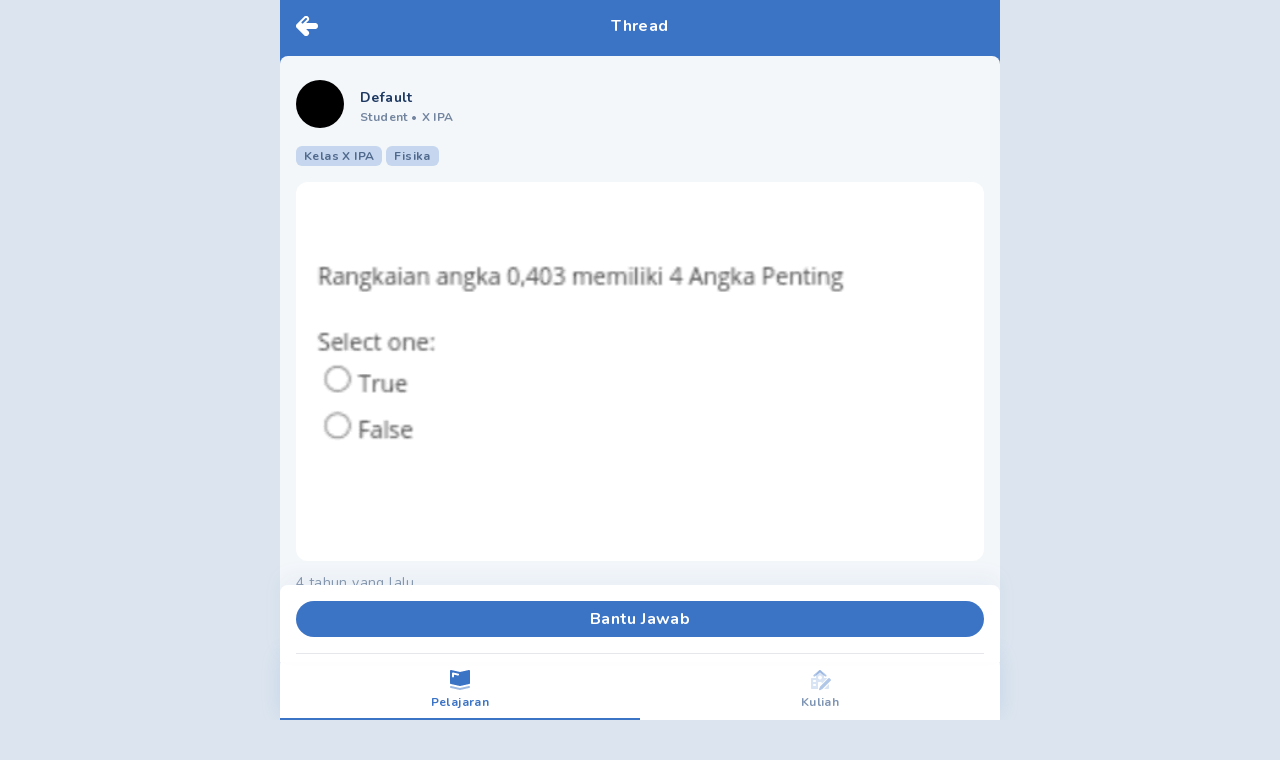

--- FILE ---
content_type: text/html; charset=utf-8
request_url: https://mipi.ai/forum/thread/Rangkaian-angka-0-403-memiliki-4-Angka-Penting-Select-one-True-!24cab327-a11a-478f-9af2-2f2ca569532c
body_size: 8687
content:
<!DOCTYPE html><html lang="id"><head><link rel="stylesheet" data-href="https://fonts.googleapis.com/css2?family=Nunito:wght@400;500;700;900&amp;display=swap" /><meta name="next-font-preconnect" /><meta charSet="utf-8" /><meta name="viewport" content="minimum-scale=1, initial-scale=1, width=device-width, shrink-to-fit=no, viewport-fit=cover, user-scalable=no" /><meta name="ahrefs-site-verification" content="0f806a70ab1cbd20a2cb658e04ff74fb8844b473ff1adeeefc4a0da419188ba7" /><script type="text/javascript">  var clevertap = {event:[], profile:[], region:'sg1', account:[], onUserLogin:[], notifications:[], privacy:[]};
  clevertap.account.push({"id": "67Z-W94-7R6Z"});
  clevertap.privacy.push({optOut: false}); //set the flag to true, if the user of the device opts out of sharing their data
  clevertap.privacy.push({useIP: false}); //set the flag to true, if the user agrees to share their IP data
  (function () {
      var wzrk = document.createElement('script');
      wzrk.type = 'text/javascript';
      wzrk.async = true;
      wzrk.src = ('https:' == document.location.protocol ? 'https://d2r1yp2w7bby2u.cloudfront.net' : 'http://static.clevertap.com') + '/js/a.js';
      var s = document.getElementsByTagName('script')[0];
      s.parentNode.insertBefore(wzrk, s);
    })();
  </script><link rel="preconnect" href="https://fonts.googleapis.com" /><link rel="preconnect" href="https://fonts.gstatic.com" crossOrigin="anonymous" /><meta name="application-name" content="MIPI.ai" /><meta name="apple-mobile-web-app-capable" content="yes" /><meta name="apple-mobile-web-app-status-bar-style" content="default" /><meta name="apple-mobile-web-app-title" content="MIPI.ai" /><meta name="format-detection" content="telephone=no" /><meta name="mobile-web-app-capable" content="yes" /><meta name="theme-color" content="#FFFFFF" /><link rel="apple-touch-icon" sizes="180x180" href="/pwa/logo-squircle.png" /><link rel="manifest" href="/manifest.json" /><link rel="shortcut icon" href="/favicon.ico" /><style>
            html, body, #__next {
              height: 100%;
            }
            #__next {
              margin: 0 auto;
            }
            h1 {
              text-align: center;
            }
            </style><title> Rangkaian angka 0,403 memiliki 4 Angka Penting Sele - Tanya MIPI</title><meta name="description" content=" Rangkaian angka 0,403 memiliki 4 Angka Penting Select one: True False  - Tanya Mipi" /><link rel="icon" href="/favicon.ico" /><link rel="canonical" href /><meta property="twitter:title" content=" Rangkaian angka 0,403 memiliki 4 Angka Penting Sele" /><meta name="twitter:card" content="summary_large_image" /><meta name="twitter:image" content="https://storage.pahamify.com/mipi/forum/thread/threadImage-hQZp7-0.png" /><meta property="og:title" content=" Rangkaian angka 0,403 memiliki 4 Angka Penting Sele" /><meta property="og:url" content /><meta property="og:image" itemProp="image" content="https://storage.pahamify.com/mipi/forum/thread/threadImage-hQZp7-0.png" /><script type="application/ld+json">{
          "@context": "https://schema.org",
          "@type": "QAPage",
          "mainEntity": {
            "@type": "Question",
            "name": " Rangkaian angka 0 403 memiliki 4 Angka Penting Select one True False ",
            "text": " Rangkaian angka 0 403 memiliki 4 Angka Penting Select one True False ",
            "answerCount": 1,
            "dateCreated": "2021-08-19T06:34:28+0000",
            "author": {
              "@type": "Person",
              "name": "Default"
            }, "acceptedAnswer": {"@type":"Answer","text":"False Misal 0 0021 hanya 2 angka penting Maka 0 403 hanya 3 angka penting ","dateCreated":"2021-08-19T06:45:16+0000","upvoteCount":1,"url":"https://mipi.ai/forum/thread/Rangkaian-angka-0-403-memiliki-4-Angka-Penting-Select-one-True-!24cab327-a11a-478f-9af2-2f2ca569532c/#answer-23792fef-fbc6-4c2a-809a-1c915d86d484","author":{"@type":"Person","name":"Peebs"}},
            "suggestedAnswer": []
          }
        }</script><link rel="preload" as="image" imagesrcset="/_next/image?url=https%3A%2F%2Fstorage.pahamify.com%2Fmipi%2Fprofile%2F1645507.png%3Fc%3D1629360669426&amp;w=96&amp;q=50 1x, /_next/image?url=https%3A%2F%2Fstorage.pahamify.com%2Fmipi%2Fprofile%2F1645507.png%3Fc%3D1629360669426&amp;w=256&amp;q=50 2x" /><link rel="preload" as="image" imagesrcset="/_next/image?url=https%3A%2F%2Fstorage.pahamify.com%2Fmipi%2Fforum%2Fthread%2FthreadImage-hQZp7-0.png&amp;w=750&amp;q=50 1x, /_next/image?url=https%3A%2F%2Fstorage.pahamify.com%2Fmipi%2Fforum%2Fthread%2FthreadImage-hQZp7-0.png&amp;w=1920&amp;q=50 2x" /><link rel="preload" as="image" imagesrcset="/_next/image?url=https%3A%2F%2Fstorage.pahamify.com%2Fmipi%2Fprofile%2F613526.png%3Fc%3D1632677549174&amp;w=96&amp;q=50 1x, /_next/image?url=https%3A%2F%2Fstorage.pahamify.com%2Fmipi%2Fprofile%2F613526.png%3Fc%3D1632677549174&amp;w=256&amp;q=50 2x" /><meta name="next-head-count" content="31" /><link rel="preload" href="/_next/static/css/65b46919f7a5576234f1.css" as="style" /><link rel="stylesheet" href="/_next/static/css/65b46919f7a5576234f1.css" data-n-g /><link rel="preload" href="/_next/static/css/e13e89a0c5d73cdd4742.css" as="style" /><link rel="stylesheet" href="/_next/static/css/e13e89a0c5d73cdd4742.css" data-n-p /><noscript data-n-css></noscript><script defer noModule src="/_next/static/chunks/polyfills-a40ef1678bae11e696dba45124eadd70.js"></script><script src="/_next/static/chunks/webpack-3663f378e7fff862eb7f.js" defer></script><script src="/_next/static/chunks/framework-b84c68e14a2de1a6d25f.js" defer></script><script src="/_next/static/chunks/main-68d5f7ad81e8558a58bd.js" defer></script><script src="/_next/static/chunks/pages/_app-67bc68383438ae910195.js" defer></script><script src="/_next/static/chunks/7340-a6fddc4c4e4dd3d9d5ae.js" defer></script><script src="/_next/static/chunks/pages/forum/thread/%5BthreadId%5D-cb95b1165efce8f5a230.js" defer></script><script src="/_next/static/zedjRqa732FibtHFxrNkh/_buildManifest.js" defer></script><script src="/_next/static/zedjRqa732FibtHFxrNkh/_ssgManifest.js" defer></script><style data-href="https://fonts.googleapis.com/css2?family=Nunito:wght@400;500;700;900&display=swap">@font-face{font-family:'Nunito';font-style:normal;font-weight:400;font-display:swap;src:url(https://fonts.gstatic.com/s/nunito/v23/XRXI3I6Li01BKofiOc5wtlZ2di8HDLshRTA.woff) format('woff')}@font-face{font-family:'Nunito';font-style:normal;font-weight:500;font-display:swap;src:url(https://fonts.gstatic.com/s/nunito/v23/XRXI3I6Li01BKofiOc5wtlZ2di8HDIkhRTA.woff) format('woff')}@font-face{font-family:'Nunito';font-style:normal;font-weight:700;font-display:swap;src:url(https://fonts.gstatic.com/s/nunito/v23/XRXI3I6Li01BKofiOc5wtlZ2di8HDFwmRTA.woff) format('woff')}@font-face{font-family:'Nunito';font-style:normal;font-weight:900;font-display:swap;src:url(https://fonts.gstatic.com/s/nunito/v23/XRXI3I6Li01BKofiOc5wtlZ2di8HDBImRTA.woff) format('woff')}@font-face{font-family:'Nunito';font-style:normal;font-weight:400;font-display:swap;src:url(https://fonts.gstatic.com/s/nunito/v23/XRXV3I6Li01BKofIOOaBTMnFcQIG.woff2) format('woff2');unicode-range:U+0460-052F,U+1C80-1C88,U+20B4,U+2DE0-2DFF,U+A640-A69F,U+FE2E-FE2F}@font-face{font-family:'Nunito';font-style:normal;font-weight:400;font-display:swap;src:url(https://fonts.gstatic.com/s/nunito/v23/XRXV3I6Li01BKofIMeaBTMnFcQIG.woff2) format('woff2');unicode-range:U+0400-045F,U+0490-0491,U+04B0-04B1,U+2116}@font-face{font-family:'Nunito';font-style:normal;font-weight:400;font-display:swap;src:url(https://fonts.gstatic.com/s/nunito/v23/XRXV3I6Li01BKofIOuaBTMnFcQIG.woff2) format('woff2');unicode-range:U+0102-0103,U+0110-0111,U+0128-0129,U+0168-0169,U+01A0-01A1,U+01AF-01B0,U+1EA0-1EF9,U+20AB}@font-face{font-family:'Nunito';font-style:normal;font-weight:400;font-display:swap;src:url(https://fonts.gstatic.com/s/nunito/v23/XRXV3I6Li01BKofIO-aBTMnFcQIG.woff2) format('woff2');unicode-range:U+0100-024F,U+0259,U+1E00-1EFF,U+2020,U+20A0-20AB,U+20AD-20CF,U+2113,U+2C60-2C7F,U+A720-A7FF}@font-face{font-family:'Nunito';font-style:normal;font-weight:400;font-display:swap;src:url(https://fonts.gstatic.com/s/nunito/v23/XRXV3I6Li01BKofINeaBTMnFcQ.woff2) format('woff2');unicode-range:U+0000-00FF,U+0131,U+0152-0153,U+02BB-02BC,U+02C6,U+02DA,U+02DC,U+2000-206F,U+2074,U+20AC,U+2122,U+2191,U+2193,U+2212,U+2215,U+FEFF,U+FFFD}@font-face{font-family:'Nunito';font-style:normal;font-weight:500;font-display:swap;src:url(https://fonts.gstatic.com/s/nunito/v23/XRXV3I6Li01BKofIOOaBTMnFcQIG.woff2) format('woff2');unicode-range:U+0460-052F,U+1C80-1C88,U+20B4,U+2DE0-2DFF,U+A640-A69F,U+FE2E-FE2F}@font-face{font-family:'Nunito';font-style:normal;font-weight:500;font-display:swap;src:url(https://fonts.gstatic.com/s/nunito/v23/XRXV3I6Li01BKofIMeaBTMnFcQIG.woff2) format('woff2');unicode-range:U+0400-045F,U+0490-0491,U+04B0-04B1,U+2116}@font-face{font-family:'Nunito';font-style:normal;font-weight:500;font-display:swap;src:url(https://fonts.gstatic.com/s/nunito/v23/XRXV3I6Li01BKofIOuaBTMnFcQIG.woff2) format('woff2');unicode-range:U+0102-0103,U+0110-0111,U+0128-0129,U+0168-0169,U+01A0-01A1,U+01AF-01B0,U+1EA0-1EF9,U+20AB}@font-face{font-family:'Nunito';font-style:normal;font-weight:500;font-display:swap;src:url(https://fonts.gstatic.com/s/nunito/v23/XRXV3I6Li01BKofIO-aBTMnFcQIG.woff2) format('woff2');unicode-range:U+0100-024F,U+0259,U+1E00-1EFF,U+2020,U+20A0-20AB,U+20AD-20CF,U+2113,U+2C60-2C7F,U+A720-A7FF}@font-face{font-family:'Nunito';font-style:normal;font-weight:500;font-display:swap;src:url(https://fonts.gstatic.com/s/nunito/v23/XRXV3I6Li01BKofINeaBTMnFcQ.woff2) format('woff2');unicode-range:U+0000-00FF,U+0131,U+0152-0153,U+02BB-02BC,U+02C6,U+02DA,U+02DC,U+2000-206F,U+2074,U+20AC,U+2122,U+2191,U+2193,U+2212,U+2215,U+FEFF,U+FFFD}@font-face{font-family:'Nunito';font-style:normal;font-weight:700;font-display:swap;src:url(https://fonts.gstatic.com/s/nunito/v23/XRXV3I6Li01BKofIOOaBTMnFcQIG.woff2) format('woff2');unicode-range:U+0460-052F,U+1C80-1C88,U+20B4,U+2DE0-2DFF,U+A640-A69F,U+FE2E-FE2F}@font-face{font-family:'Nunito';font-style:normal;font-weight:700;font-display:swap;src:url(https://fonts.gstatic.com/s/nunito/v23/XRXV3I6Li01BKofIMeaBTMnFcQIG.woff2) format('woff2');unicode-range:U+0400-045F,U+0490-0491,U+04B0-04B1,U+2116}@font-face{font-family:'Nunito';font-style:normal;font-weight:700;font-display:swap;src:url(https://fonts.gstatic.com/s/nunito/v23/XRXV3I6Li01BKofIOuaBTMnFcQIG.woff2) format('woff2');unicode-range:U+0102-0103,U+0110-0111,U+0128-0129,U+0168-0169,U+01A0-01A1,U+01AF-01B0,U+1EA0-1EF9,U+20AB}@font-face{font-family:'Nunito';font-style:normal;font-weight:700;font-display:swap;src:url(https://fonts.gstatic.com/s/nunito/v23/XRXV3I6Li01BKofIO-aBTMnFcQIG.woff2) format('woff2');unicode-range:U+0100-024F,U+0259,U+1E00-1EFF,U+2020,U+20A0-20AB,U+20AD-20CF,U+2113,U+2C60-2C7F,U+A720-A7FF}@font-face{font-family:'Nunito';font-style:normal;font-weight:700;font-display:swap;src:url(https://fonts.gstatic.com/s/nunito/v23/XRXV3I6Li01BKofINeaBTMnFcQ.woff2) format('woff2');unicode-range:U+0000-00FF,U+0131,U+0152-0153,U+02BB-02BC,U+02C6,U+02DA,U+02DC,U+2000-206F,U+2074,U+20AC,U+2122,U+2191,U+2193,U+2212,U+2215,U+FEFF,U+FFFD}@font-face{font-family:'Nunito';font-style:normal;font-weight:900;font-display:swap;src:url(https://fonts.gstatic.com/s/nunito/v23/XRXV3I6Li01BKofIOOaBTMnFcQIG.woff2) format('woff2');unicode-range:U+0460-052F,U+1C80-1C88,U+20B4,U+2DE0-2DFF,U+A640-A69F,U+FE2E-FE2F}@font-face{font-family:'Nunito';font-style:normal;font-weight:900;font-display:swap;src:url(https://fonts.gstatic.com/s/nunito/v23/XRXV3I6Li01BKofIMeaBTMnFcQIG.woff2) format('woff2');unicode-range:U+0400-045F,U+0490-0491,U+04B0-04B1,U+2116}@font-face{font-family:'Nunito';font-style:normal;font-weight:900;font-display:swap;src:url(https://fonts.gstatic.com/s/nunito/v23/XRXV3I6Li01BKofIOuaBTMnFcQIG.woff2) format('woff2');unicode-range:U+0102-0103,U+0110-0111,U+0128-0129,U+0168-0169,U+01A0-01A1,U+01AF-01B0,U+1EA0-1EF9,U+20AB}@font-face{font-family:'Nunito';font-style:normal;font-weight:900;font-display:swap;src:url(https://fonts.gstatic.com/s/nunito/v23/XRXV3I6Li01BKofIO-aBTMnFcQIG.woff2) format('woff2');unicode-range:U+0100-024F,U+0259,U+1E00-1EFF,U+2020,U+20A0-20AB,U+20AD-20CF,U+2113,U+2C60-2C7F,U+A720-A7FF}@font-face{font-family:'Nunito';font-style:normal;font-weight:900;font-display:swap;src:url(https://fonts.gstatic.com/s/nunito/v23/XRXV3I6Li01BKofINeaBTMnFcQ.woff2) format('woff2');unicode-range:U+0000-00FF,U+0131,U+0152-0153,U+02BB-02BC,U+02C6,U+02DA,U+02DC,U+2000-206F,U+2074,U+20AC,U+2122,U+2191,U+2193,U+2212,U+2215,U+FEFF,U+FFFD}</style></head><body><div id="__next"><div id="main-wrapper" class="undefined container ls-0.025 mx-auto min-h-screen flex flex-col bg-background relative"><nav class="pt-4 pl-4 fixed cursor-pointer z-40"><a><svg width="22" height="20" fill="none" class="w-8 h-8 Header_icon-logo-white__2Tdbu"><path fill-rule="evenodd" clip-rule="evenodd" d="M19 13a3 3 0 100-6h-8.757l1.878-1.879A3 3 0 107.88.88l-7 7A2.991 2.991 0 000 10a2.99 2.99 0 00.879 2.121l7 7a3 3 0 104.242-4.242L10.243 13H19zM10.707 2.293a1 1 0 010 1.414l-3.5 3.5a1 1 0 01-1.414-1.414l3.5-3.5a1 1 0 011.414 0z" fill="#fff"></path></svg></a></nav><div class="flex-grow"><div style="display: none;"></div><div class="bg-base-primary"><div class="flex justify-between py-4 px-4 w-full container bg-base-primary fixed z-20"><div class="w-8 cursor-pointer left-0"></div><span class="flex-1 text-center text-base text-white font-bold leading-5 tracking-wide whitespace-nowrap overflow-hidden overflow-ellipsis">Thread</span><div class="w-8 cursor-pointer right-0"></div></div><main class="pt-14 bg-base-primary flex-grow flex flex-col"><div class="rounded-t-lg flex-grow bg-background pb-36"><div class="p-4 "><div id="card-thread-24cab327-a11a-478f-9af2-2f2ca569532c" class="pt-2 "><div class="flex align-middle mb-4 w-full"><div class="flex align-middle w-full cursor-pointer" href="/profile/1645507"><div class="mr-4 undefined"><div class="mb-0.5 w-12 w-12 h-12 relative m-auto rounded-full bg-base-primary bg-opacity-30"><div style="display: inline-block; max-width: 100%; overflow: hidden; position: relative; box-sizing: border-box; margin: 0px;"><div style="box-sizing: border-box; display: block; max-width: 100%;"><img style="max-width: 100%; display: block; margin: 0px; border: none; padding: 0px;" alt aria-hidden="true" src="[data-uri]" /></div><img alt="profile picture" class="w-full h-full rounded-full" srcSet="/_next/image?url=https%3A%2F%2Fstorage.pahamify.com%2Fmipi%2Fprofile%2F1645507.png%3Fc%3D1629360669426&amp;w=96&amp;q=50 1x, /_next/image?url=https%3A%2F%2Fstorage.pahamify.com%2Fmipi%2Fprofile%2F1645507.png%3Fc%3D1629360669426&amp;w=256&amp;q=50 2x" src="/_next/image?url=https%3A%2F%2Fstorage.pahamify.com%2Fmipi%2Fprofile%2F1645507.png%3Fc%3D1629360669426&amp;w=256&amp;q=50" decoding="async" data-nimg="intrinsic" style="position: absolute; top: 0px; left: 0px; bottom: 0px; right: 0px; box-sizing: border-box; padding: 0px; border: none; margin: auto; display: block; width: 0px; height: 0px; min-width: 100%; max-width: 100%; min-height: 100%; max-height: 100%; object-fit: cover;" /><noscript><img alt="profile picture" class="w-full h-full rounded-full" srcSet="/_next/image?url=https%3A%2F%2Fstorage.pahamify.com%2Fmipi%2Fprofile%2F1645507.png%3Fc%3D1629360669426&amp;w=96&amp;q=50 1x, /_next/image?url=https%3A%2F%2Fstorage.pahamify.com%2Fmipi%2Fprofile%2F1645507.png%3Fc%3D1629360669426&amp;w=256&amp;q=50 2x" src="/_next/image?url=https%3A%2F%2Fstorage.pahamify.com%2Fmipi%2Fprofile%2F1645507.png%3Fc%3D1629360669426&amp;w=256&amp;q=50" decoding="async" data-nimg="intrinsic" style="position: absolute; top: 0px; left: 0px; bottom: 0px; right: 0px; box-sizing: border-box; padding: 0px; border: none; margin: auto; display: block; width: 0px; height: 0px; min-width: 100%; max-width: 100%; min-height: 100%; max-height: 100%; object-fit: cover;" loading="lazy" /></noscript></div></div></div><div class="flex-grow self-center"><span class="text-text-primary text-sm font-bold">Default</span><div id="profile-data" class="text-xs font-bold text-text-primary text-opacity-60 "><span>Student </span><span class="mr-1">•</span><span>X IPA</span></div></div></div></div><div class="flex items-center mb-4"><label style="background-color: rgba(59, 115, 197, 0.25); color: rgba(29, 57, 98, 0.7);" class="undefined text-xs py-0.5 px-2 rounded-md font-bold mr-1"><span></span></label></div><div class="Markdown_markdown__34w1B break-words Markdown_markdown-2__2Q7Re text-text-primary text-sm leading-tight"></div><div class="flex justify-between mt-4 align-middle"><div class="w-full ThumbnailGallery_img-wrapper__1bUeX cursor-pointer "><div style="display: inline-block; max-width: 100%; overflow: hidden; position: relative; box-sizing: border-box; margin: 0px;"><div style="box-sizing: border-box; display: block; max-width: 100%;"><img style="max-width: 100%; display: block; margin: 0px; border: none; padding: 0px;" alt aria-hidden="true" src="[data-uri]" /></div><img alt="Rangkaian angka 0,403 memiliki 4 Angka Penting Select one: True False " class="w-full h-full rounded-xl object-contain" srcSet="/_next/image?url=https%3A%2F%2Fstorage.pahamify.com%2Fmipi%2Fforum%2Fthread%2FthreadImage-hQZp7-0.png&amp;w=750&amp;q=50 1x, /_next/image?url=https%3A%2F%2Fstorage.pahamify.com%2Fmipi%2Fforum%2Fthread%2FthreadImage-hQZp7-0.png&amp;w=1920&amp;q=50 2x" src="/_next/image?url=https%3A%2F%2Fstorage.pahamify.com%2Fmipi%2Fforum%2Fthread%2FthreadImage-hQZp7-0.png&amp;w=1920&amp;q=50" decoding="async" data-nimg="intrinsic" style="position: absolute; top: 0px; left: 0px; bottom: 0px; right: 0px; box-sizing: border-box; padding: 0px; border: none; margin: auto; display: block; width: 0px; height: 0px; min-width: 100%; max-width: 100%; min-height: 100%; max-height: 100%;" /><noscript><img alt="Rangkaian angka 0,403 memiliki 4 Angka Penting Select one: True False " class="w-full h-full rounded-xl object-contain" srcSet="/_next/image?url=https%3A%2F%2Fstorage.pahamify.com%2Fmipi%2Fforum%2Fthread%2FthreadImage-hQZp7-0.png&amp;w=750&amp;q=50 1x, /_next/image?url=https%3A%2F%2Fstorage.pahamify.com%2Fmipi%2Fforum%2Fthread%2FthreadImage-hQZp7-0.png&amp;w=1920&amp;q=50 2x" src="/_next/image?url=https%3A%2F%2Fstorage.pahamify.com%2Fmipi%2Fforum%2Fthread%2FthreadImage-hQZp7-0.png&amp;w=1920&amp;q=50" decoding="async" data-nimg="intrinsic" style="position: absolute; top: 0px; left: 0px; bottom: 0px; right: 0px; box-sizing: border-box; padding: 0px; border: none; margin: auto; display: block; width: 0px; height: 0px; min-width: 100%; max-width: 100%; min-height: 100%; max-height: 100%;" loading="lazy" /></noscript></div></div></div><div class="mt-2 flex justify-between"><div class="text-text-primary text-opacity-50 text-sm my-1"><span>4 tahun yang lalu</span></div></div><div class="mt-2 flex flex-row justify-between items-center"><div class="flex"><div class="mr-4 flex align-middle justify-between cursor-pointer" href="javascript:void(0)"><div style="display: inline-block; max-width: 100%; overflow: hidden; position: relative; box-sizing: border-box; margin: 0px;"><div style="box-sizing: border-box; display: block; max-width: 100%;"><img style="max-width: 100%; display: block; margin: 0px; border: none; padding: 0px;" alt aria-hidden="true" src="[data-uri]" /></div><img alt="total answer" src="[data-uri]" decoding="async" data-nimg="intrinsic" style="position: absolute; top: 0px; left: 0px; bottom: 0px; right: 0px; box-sizing: border-box; padding: 0px; border: none; margin: auto; display: block; width: 0px; height: 0px; min-width: 100%; max-width: 100%; min-height: 100%; max-height: 100%;" /><noscript><img alt="total answer" srcSet="/_next/image?url=%2Ficon-forum%2Fanswer.svg&amp;w=32&amp;q=75 1x, /_next/image?url=%2Ficon-forum%2Fanswer.svg&amp;w=48&amp;q=75 2x" src="/_next/image?url=%2Ficon-forum%2Fanswer.svg&amp;w=48&amp;q=75" decoding="async" data-nimg="intrinsic" style="position: absolute; top: 0px; left: 0px; bottom: 0px; right: 0px; box-sizing: border-box; padding: 0px; border: none; margin: auto; display: block; width: 0px; height: 0px; min-width: 100%; max-width: 100%; min-height: 100%; max-height: 100%;" loading="lazy" /></noscript></div><span class="text-text-primary text-sm font-bold ml-1 text-opacity-60 leading-6">1</span></div><div class="mr-4 flex align-middle justify-between cursor-pointer" href="/forum/thread/comment/Rangkaian-angka-0-403-memiliki-4-Angka-Penting-Select-one-True-!24cab327-a11a-478f-9af2-2f2ca569532c?back=%2Fforum%2Fthread%2FRangkaian-angka-0-403-memiliki-4-Angka-Penting-Select-one-True-!24cab327-a11a-478f-9af2-2f2ca569532c"><div style="display: inline-block; max-width: 100%; overflow: hidden; position: relative; box-sizing: border-box; margin: 0px;"><div style="box-sizing: border-box; display: block; max-width: 100%;"><img style="max-width: 100%; display: block; margin: 0px; border: none; padding: 0px;" alt aria-hidden="true" src="[data-uri]" /></div><img alt="total comment" src="[data-uri]" decoding="async" data-nimg="intrinsic" style="position: absolute; top: 0px; left: 0px; bottom: 0px; right: 0px; box-sizing: border-box; padding: 0px; border: none; margin: auto; display: block; width: 0px; height: 0px; min-width: 100%; max-width: 100%; min-height: 100%; max-height: 100%;" /><noscript><img alt="total comment" srcSet="/_next/image?url=%2Ficon-forum%2Fcomment.svg&amp;w=32&amp;q=75 1x, /_next/image?url=%2Ficon-forum%2Fcomment.svg&amp;w=48&amp;q=75 2x" src="/_next/image?url=%2Ficon-forum%2Fcomment.svg&amp;w=48&amp;q=75" decoding="async" data-nimg="intrinsic" style="position: absolute; top: 0px; left: 0px; bottom: 0px; right: 0px; box-sizing: border-box; padding: 0px; border: none; margin: auto; display: block; width: 0px; height: 0px; min-width: 100%; max-width: 100%; min-height: 100%; max-height: 100%;" loading="lazy" /></noscript></div><span class="text-text-primary text-sm font-bold ml-1 text-opacity-60 leading-6 total-comment">0</span></div><a class="mr-4 flex align-middle justify-between cursor-pointer"><div style="display: inline-block; max-width: 100%; overflow: hidden; position: relative; box-sizing: border-box; margin: 0px;"><div style="box-sizing: border-box; display: block; max-width: 100%;"><img style="max-width: 100%; display: block; margin: 0px; border: none; padding: 0px;" alt aria-hidden="true" src="[data-uri]" /></div><img alt="share" src="[data-uri]" decoding="async" data-nimg="intrinsic" style="position: absolute; top: 0px; left: 0px; bottom: 0px; right: 0px; box-sizing: border-box; padding: 0px; border: none; margin: auto; display: block; width: 0px; height: 0px; min-width: 100%; max-width: 100%; min-height: 100%; max-height: 100%;" /><noscript><img alt="share" srcSet="/_next/image?url=%2Ficon-forum%2Fshare.svg&amp;w=32&amp;q=75 1x, /_next/image?url=%2Ficon-forum%2Fshare.svg&amp;w=48&amp;q=75 2x" src="/_next/image?url=%2Ficon-forum%2Fshare.svg&amp;w=48&amp;q=75" decoding="async" data-nimg="intrinsic" style="position: absolute; top: 0px; left: 0px; bottom: 0px; right: 0px; box-sizing: border-box; padding: 0px; border: none; margin: auto; display: block; width: 0px; height: 0px; min-width: 100%; max-width: 100%; min-height: 100%; max-height: 100%;" loading="lazy" /></noscript></div></a></div><div class="inline-flex items-center bg-green bg-opacity-25 text-sm text-green font-bold px-2 py-1.5 rounded-lg"><span>Terjawab</span><svg width="20" height="21" fill="none" class="ml-1.5"><path d="M9.995 2.927l1.323-.834a1.418 1.418 0 012.007.535l.728 1.385 1.56-.062a1.417 1.417 0 011.456 1.457l-.047 1.566 1.38.728a1.413 1.413 0 01.54 2.004l-.835 1.322.834 1.322a1.42 1.42 0 01-.539 2.007l-1.38.729.058 1.559a1.414 1.414 0 01-1.457 1.457l-1.559-.058-.729 1.38a1.42 1.42 0 01-2.007.54l-1.322-.835-1.322.834a1.415 1.415 0 01-2.022-.52l-.728-1.381-1.563.058a1.417 1.417 0 01-1.457-1.457l.062-1.559-1.384-.728a1.416 1.416 0 01-.54-2.018l.835-1.323-.834-1.322a1.41 1.41 0 01.535-2.01l1.384-.73-.061-1.554a1.417 1.417 0 011.457-1.457l1.566.05.728-1.384a1.41 1.41 0 012.011-.535l1.322.834z" fill="#1D3962" fill-opacity="0.15"></path><path d="M9.995 1.927l1.323-.834a1.417 1.417 0 012.007.535l.728 1.385 1.56-.062a1.417 1.417 0 011.456 1.457l-.047 1.566 1.38.728a1.413 1.413 0 01.54 2.004l-.835 1.322.834 1.322a1.42 1.42 0 01-.539 2.007l-1.38.729.058 1.559a1.414 1.414 0 01-1.457 1.457l-1.559-.058-.729 1.38a1.42 1.42 0 01-2.007.54l-1.322-.835-1.322.834a1.415 1.415 0 01-2.022-.52l-.728-1.381-1.563.058a1.417 1.417 0 01-1.457-1.457l.062-1.559-1.384-.728a1.416 1.416 0 01-.54-2.018l.835-1.323-.834-1.322a1.41 1.41 0 01.535-2.01l1.384-.73-.061-1.554a1.417 1.417 0 011.457-1.457l1.566.05.728-1.384a1.41 1.41 0 012.011-.535l1.322.834z" fill="#FF8F43"></path><path fill-rule="evenodd" clip-rule="evenodd" d="M8.29 1.813a1.154 1.154 0 00-1.202.607.155.155 0 01-.274-.143 1.465 1.465 0 012.088-.557l.614.388a.155.155 0 11-.166.261l-.615-.388a1.155 1.155 0 00-.445-.168zm3.986.03a1.161 1.161 0 00-.918.139l-.614.387a.155.155 0 01-.165-.261l.614-.388a1.472 1.472 0 011.7.094.155.155 0 01-.193.242 1.16 1.16 0 00-.424-.213zM4.815 3.742a1.161 1.161 0 00-.462.082.155.155 0 01-.115-.288 1.47 1.47 0 01.586-.103.155.155 0 01-.01.309zm-1.2.531c.08.032.119.122.087.201a1.162 1.162 0 00-.081.462l.019.479a.155.155 0 11-.31.012l-.019-.481c-.006-.2.03-.4.104-.586a.155.155 0 01.2-.087z" fill="#fff"></path><path d="M10.021 16.055a6.047 6.047 0 11.051-12.094 6.047 6.047 0 01-.05 12.094z" fill="#2ECF2F"></path><path fill-rule="evenodd" clip-rule="evenodd" d="M6.808 14.701a5.659 5.659 0 106.328-9.383A5.659 5.659 0 006.808 14.7zm-.216.32a6.047 6.047 0 106.761-10.027 6.047 6.047 0 00-6.761 10.028z" fill="#2ABC2B"></path><path fill-rule="evenodd" clip-rule="evenodd" d="M13.665 7.33c.447.439.447 1.151 0 1.59l-3.81 3.75c-.446.44-1.17.44-1.616 0l-1.904-1.874a1.113 1.113 0 010-1.591c.446-.44 1.17-.44 1.616 0l1.097 1.079 3.001-2.955c.446-.439 1.17-.439 1.616 0zM6.873 9.735a.385.385 0 01.54 0l.952.937a.371.371 0 010 .53.385.385 0 01-.54 0l-.952-.937a.37.37 0 010-.53zM10.181 5.08c0 .101-.08.183-.181.183a4.783 4.783 0 00-4.267 2.639.182.182 0 11-.326-.163A5.147 5.147 0 0110 4.899c.1 0 .182.081.182.182zM5.325 8.38c.096.03.15.132.119.228a4.684 4.684 0 00-.217 1.402.182.182 0 11-.365 0c.001-.513.08-1.023.235-1.512a.182.182 0 01.228-.119z" fill="#fff"></path></svg></div></div><hr class="mt-4 mb-2" /></div></div><div id="answer-wrapper" class="relative"><div class="mb-4 px-4"><span class="font-bold text-text-primary text-opacity-70 ">Jawaban (1)</span></div><div id="answer-23792fef-fbc6-4c2a-809a-1c915d86d484" class="flex flex-row items-start w-full p-4"><div class="mr-4 items-center justify-center"><div class=" pt-2"><button aria-label="upvote" class="w-7 h-7 bg-base-primary flex items-center justify-center rounded-full focus:outline-none bg-opacity-25
          
        "><svg width="24" height="24" fill="none" class="fill-current"><circle cx="12" cy="12" r="12" fill="#3B73C5" fill-opacity="0.25"></circle><path d="M5.332 9.26v7.62a.944.944 0 00.938.952h2.812V8.309H6.27a.945.945 0 00-.938.951zM18.6 9.262H15.83a.46.46 0 01-.404-.235.473.473 0 01-.006-.473l.977-1.786a1.439 1.439 0 00-.318-1.782 1.404 1.404 0 00-.571-.297l-.689-.175a.463.463 0 00-.461.143l-3.739 4.22a2.4 2.4 0 00-.6 1.592v4.983a2.366 2.366 0 002.344 2.381h4.662a2.355 2.355 0 002.261-1.75l1-4.666c.03-.13.044-.263.044-.396A1.75 1.75 0 0018.6 9.26z" fill="#3B73C5"></path></svg></button><div class="my-3 font-bold text-center text-sm text-base-primary">0</div><button aria-label="downvote" class="w-7 h-7 bg-base-primary flex items-center justify-center rounded-full focus:outline-none bg-opacity-25
            
        "><svg width="24" height="24" fill="none"><circle cx="12" cy="12" r="12" fill="#3B73C5" fill-opacity="0.25"></circle><path d="M18.668 14.74V7.12a.946.946 0 00-.938-.952h-2.812v9.523h2.812a.945.945 0 00.938-.951zM5.4 14.738H8.17a.461.461 0 01.404.235.474.474 0 01.006.473l-.977 1.786a1.439 1.439 0 00.318 1.782c.165.142.36.244.571.297l.689.175a.463.463 0 00.461-.143l3.739-4.22a2.4 2.4 0 00.6-1.592V8.548a2.366 2.366 0 00-2.344-2.381H6.974a2.355 2.355 0 00-2.261 1.75l-1 4.666c-.03.13-.044.263-.044.396A1.75 1.75 0 005.4 14.74z" fill="#3B73C5"></path></svg></button></div></div><div class="flex-grow overflow-hidden"><div id="card-thread-23792fef-fbc6-4c2a-809a-1c915d86d484" class="pt-2 "><div class="flex align-middle mb-4 w-full"><div class="flex align-middle w-full cursor-pointer" href="/profile/613526"><div class="mr-4 undefined"><div class="mb-0.5 w-12 w-12 h-12 relative m-auto rounded-full bg-base-primary bg-opacity-30"><div style="display: inline-block; max-width: 100%; overflow: hidden; position: relative; box-sizing: border-box; margin: 0px;"><div style="box-sizing: border-box; display: block; max-width: 100%;"><img style="max-width: 100%; display: block; margin: 0px; border: none; padding: 0px;" alt aria-hidden="true" src="[data-uri]" /></div><img alt="profile picture" class="w-full h-full rounded-full" srcSet="/_next/image?url=https%3A%2F%2Fstorage.pahamify.com%2Fmipi%2Fprofile%2F613526.png%3Fc%3D1632677549174&amp;w=96&amp;q=50 1x, /_next/image?url=https%3A%2F%2Fstorage.pahamify.com%2Fmipi%2Fprofile%2F613526.png%3Fc%3D1632677549174&amp;w=256&amp;q=50 2x" src="/_next/image?url=https%3A%2F%2Fstorage.pahamify.com%2Fmipi%2Fprofile%2F613526.png%3Fc%3D1632677549174&amp;w=256&amp;q=50" decoding="async" data-nimg="intrinsic" style="position: absolute; top: 0px; left: 0px; bottom: 0px; right: 0px; box-sizing: border-box; padding: 0px; border: none; margin: auto; display: block; width: 0px; height: 0px; min-width: 100%; max-width: 100%; min-height: 100%; max-height: 100%; object-fit: cover;" /><noscript><img alt="profile picture" class="w-full h-full rounded-full" srcSet="/_next/image?url=https%3A%2F%2Fstorage.pahamify.com%2Fmipi%2Fprofile%2F613526.png%3Fc%3D1632677549174&amp;w=96&amp;q=50 1x, /_next/image?url=https%3A%2F%2Fstorage.pahamify.com%2Fmipi%2Fprofile%2F613526.png%3Fc%3D1632677549174&amp;w=256&amp;q=50 2x" src="/_next/image?url=https%3A%2F%2Fstorage.pahamify.com%2Fmipi%2Fprofile%2F613526.png%3Fc%3D1632677549174&amp;w=256&amp;q=50" decoding="async" data-nimg="intrinsic" style="position: absolute; top: 0px; left: 0px; bottom: 0px; right: 0px; box-sizing: border-box; padding: 0px; border: none; margin: auto; display: block; width: 0px; height: 0px; min-width: 100%; max-width: 100%; min-height: 100%; max-height: 100%; object-fit: cover;" loading="lazy" /></noscript></div></div></div><div class="flex-grow self-center"><span class="text-text-primary text-sm font-bold">Peebs</span><div id="profile-data" class="text-xs font-bold text-text-primary text-opacity-60 "><span>Student </span><span class="mr-1">•</span><span>GAP YEAR</span></div></div></div></div><div class="Markdown_markdown__34w1B break-words Markdown_markdown-2__2Q7Re text-text-primary text-sm leading-tight"></div><div class="mt-2 flex justify-between"><div class="text-text-primary text-opacity-50 text-sm my-1"><span>4 tahun yang lalu</span></div></div><div class="mt-2 flex flex-row justify-between items-center"><a class="cursor-pointer mr-4 flex align-middle justify-between" href="/forum/thread/answer/comment/False-Misal-0-0021-hanya-2-angka-penting-Maka-0-403-hanya-3-ang!23792fef-fbc6-4c2a-809a-1c915d86d484"><div style="display: inline-block; max-width: 100%; overflow: hidden; position: relative; box-sizing: border-box; margin: 0px;"><div style="box-sizing: border-box; display: block; max-width: 100%;"><img style="max-width: 100%; display: block; margin: 0px; border: none; padding: 0px;" alt aria-hidden="true" src="[data-uri]" /></div><img alt="total comment" src="[data-uri]" decoding="async" data-nimg="intrinsic" style="position: absolute; top: 0px; left: 0px; bottom: 0px; right: 0px; box-sizing: border-box; padding: 0px; border: none; margin: auto; display: block; width: 0px; height: 0px; min-width: 100%; max-width: 100%; min-height: 100%; max-height: 100%;" /><noscript><img alt="total comment" srcSet="/_next/image?url=%2Ficon-forum%2Fcomment.svg&amp;w=32&amp;q=75 1x, /_next/image?url=%2Ficon-forum%2Fcomment.svg&amp;w=48&amp;q=75 2x" src="/_next/image?url=%2Ficon-forum%2Fcomment.svg&amp;w=48&amp;q=75" decoding="async" data-nimg="intrinsic" style="position: absolute; top: 0px; left: 0px; bottom: 0px; right: 0px; box-sizing: border-box; padding: 0px; border: none; margin: auto; display: block; width: 0px; height: 0px; min-width: 100%; max-width: 100%; min-height: 100%; max-height: 100%;" loading="lazy" /></noscript></div><span class="text-text-primary text-sm font-bold ml-1 text-opacity-60 leading-6">0</span></a><div class="flex flex-row items-center"><a class="mr-4 cursor-pointer" href="/forum/thread/answer/comment/False-Misal-0-0021-hanya-2-angka-penting-Maka-0-403-hanya-3-ang!23792fef-fbc6-4c2a-809a-1c915d86d484"><span class="text-sm font-bold underline text-base-primary">Balas</span></a><div class="inline-flex items-center bg-green bg-opacity-25 text-sm text-green font-bold px-2 py-1.5 rounded-lg"><span>Terverifikasi</span><svg width="20" height="21" fill="none" class="ml-1.5"><path d="M9.995 2.927l1.323-.834a1.418 1.418 0 012.007.535l.728 1.385 1.56-.062a1.417 1.417 0 011.456 1.457l-.047 1.566 1.38.728a1.413 1.413 0 01.54 2.004l-.835 1.322.834 1.322a1.42 1.42 0 01-.539 2.007l-1.38.729.058 1.559a1.414 1.414 0 01-1.457 1.457l-1.559-.058-.729 1.38a1.42 1.42 0 01-2.007.54l-1.322-.835-1.322.834a1.415 1.415 0 01-2.022-.52l-.728-1.381-1.563.058a1.417 1.417 0 01-1.457-1.457l.062-1.559-1.384-.728a1.416 1.416 0 01-.54-2.018l.835-1.323-.834-1.322a1.41 1.41 0 01.535-2.01l1.384-.73-.061-1.554a1.417 1.417 0 011.457-1.457l1.566.05.728-1.384a1.41 1.41 0 012.011-.535l1.322.834z" fill="#1D3962" fill-opacity="0.15"></path><path d="M9.995 1.927l1.323-.834a1.417 1.417 0 012.007.535l.728 1.385 1.56-.062a1.417 1.417 0 011.456 1.457l-.047 1.566 1.38.728a1.413 1.413 0 01.54 2.004l-.835 1.322.834 1.322a1.42 1.42 0 01-.539 2.007l-1.38.729.058 1.559a1.414 1.414 0 01-1.457 1.457l-1.559-.058-.729 1.38a1.42 1.42 0 01-2.007.54l-1.322-.835-1.322.834a1.415 1.415 0 01-2.022-.52l-.728-1.381-1.563.058a1.417 1.417 0 01-1.457-1.457l.062-1.559-1.384-.728a1.416 1.416 0 01-.54-2.018l.835-1.323-.834-1.322a1.41 1.41 0 01.535-2.01l1.384-.73-.061-1.554a1.417 1.417 0 011.457-1.457l1.566.05.728-1.384a1.41 1.41 0 012.011-.535l1.322.834z" fill="#FF8F43"></path><path fill-rule="evenodd" clip-rule="evenodd" d="M8.29 1.813a1.154 1.154 0 00-1.202.607.155.155 0 01-.274-.143 1.465 1.465 0 012.088-.557l.614.388a.155.155 0 11-.166.261l-.615-.388a1.155 1.155 0 00-.445-.168zm3.986.03a1.161 1.161 0 00-.918.139l-.614.387a.155.155 0 01-.165-.261l.614-.388a1.472 1.472 0 011.7.094.155.155 0 01-.193.242 1.16 1.16 0 00-.424-.213zM4.815 3.742a1.161 1.161 0 00-.462.082.155.155 0 01-.115-.288 1.47 1.47 0 01.586-.103.155.155 0 01-.01.309zm-1.2.531c.08.032.119.122.087.201a1.162 1.162 0 00-.081.462l.019.479a.155.155 0 11-.31.012l-.019-.481c-.006-.2.03-.4.104-.586a.155.155 0 01.2-.087z" fill="#fff"></path><path d="M10.021 16.055a6.047 6.047 0 11.051-12.094 6.047 6.047 0 01-.05 12.094z" fill="#2ECF2F"></path><path fill-rule="evenodd" clip-rule="evenodd" d="M6.808 14.701a5.659 5.659 0 106.328-9.383A5.659 5.659 0 006.808 14.7zm-.216.32a6.047 6.047 0 106.761-10.027 6.047 6.047 0 00-6.761 10.028z" fill="#2ABC2B"></path><path fill-rule="evenodd" clip-rule="evenodd" d="M13.665 7.33c.447.439.447 1.151 0 1.59l-3.81 3.75c-.446.44-1.17.44-1.616 0l-1.904-1.874a1.113 1.113 0 010-1.591c.446-.44 1.17-.44 1.616 0l1.097 1.079 3.001-2.955c.446-.439 1.17-.439 1.616 0zM6.873 9.735a.385.385 0 01.54 0l.952.937a.371.371 0 010 .53.385.385 0 01-.54 0l-.952-.937a.37.37 0 010-.53zM10.181 5.08c0 .101-.08.183-.181.183a4.783 4.783 0 00-4.267 2.639.182.182 0 11-.326-.163A5.147 5.147 0 0110 4.899c.1 0 .182.081.182.182zM5.325 8.38c.096.03.15.132.119.228a4.684 4.684 0 00-.217 1.402.182.182 0 11-.365 0c.001-.513.08-1.023.235-1.512a.182.182 0 01.228-.119z" fill="#fff"></path></svg></div></div></div><hr class="mt-4 mb-2" /></div></div></div></div></div></main><div style="bottom: 58px; box-shadow: 0px -10px 20px rgba(32, 93, 183, 0.05);" class="container fixed bg-white w-full rounded-t-lg pt-4 pb-2 px-4 z-15"><a target rel="noreferrer" class="bg-base-primary rounded-full text-white cursor-pointer font-bold items-center flex flex-col text-base w-full py-2 px-4"><span class="text-white font-bold leading-5 tracking-wide">Bantu Jawab</span></a><hr class="mt-4" /></div></div></div><footer class="mb-16"><div class="bg-base-primary px-4 pt-6 pb-2 rounded-t-lg flex flex-wrap"><div class="flex items-center mb-4 Footer_menu__2LtCT"><div class="mr-2 Footer_menu-icon__1_EYZ"></div><a class="font-bold text-sm text-white" href="/profile/about-us">Tentang Kami</a></div><div class="flex items-center mb-4 Footer_menu__2LtCT"><div class="mr-2 Footer_menu-icon__1_EYZ"></div><a class="font-bold text-sm text-white" href="/profile/faq">FAQ</a></div><div class="flex items-center mb-4 Footer_menu__2LtCT"><div class="mr-2 Footer_menu-icon__1_EYZ"></div><a class="font-bold text-sm text-white" href="/profile/service-terms">Syarat dan Ketentuan</a></div><div class="flex items-center mb-4 Footer_menu__2LtCT"><div class="mr-2 Footer_menu-icon__1_EYZ"></div><a class="font-bold text-sm text-white" href="/profile/privacy-policy">Kebijakan Privasi</a></div></div><div class="text-center p-4 bg-text-primary opacity-70"><span class="text-base text-white font-bold leading-5 tracking-wide">© 2020 <a target="__blank" href="https://pahamify.com/" class="underline">Pahamify</a>. All rights reserved.</span></div></footer><div class="container fixed bottom-0 flex justify-around bg-white w-full rounded-t-lg z-10 BottomNav_container__1FpbD"><a class="font-bold text-xs pt-2.5 pb-2 px-1.5 border-0 cursor-pointer border-solid border-b-2 flex-grow flex-1 text-center BottomNav_menu__8PnCb"><svg width="24" height="24" fill="none" class="mx-auto mb-0.5"><path opacity="0.5" fill-rule="evenodd" clip-rule="evenodd" d="M2.024 18.783a1 1 0 011.193-.76L12 19.977l8.783-1.952a1 1 0 01.434 1.952l-9 2a.999.999 0 01-.434 0l-9-2a1 1 0 01-.76-1.193z" fill="#3B73C5"></path><path fill-rule="evenodd" clip-rule="evenodd" d="M3.217 2.024A1 1 0 002 3v12a1 1 0 00.783.976l8.98 1.995a.995.995 0 00.457.004l8.997-1.999A1 1 0 0022 15V3a1 1 0 00-1.217-.976L12 3.976 3.217 2.024zm1.678 2.422A1 1 0 004 5.44v3a1 1 0 102 0V6.689l3.781.847A1 1 0 0011 6.58v-.042a1.002 1.002 0 00-.508-.849L4.895 4.446z" fill="#3B73C5"></path></svg><span>Pelajaran</span></a><a class="font-bold text-xs pt-2.5 pb-2 px-1.5 border-0 border-solid border-b-2 flex-grow flex-1 text-center cursor-pointer BottomNav_menu__8PnCb"><svg width="24" height="24" fill="none" class="mx-auto mb-0.5"><path fill-rule="evenodd" clip-rule="evenodd" d="M15.9 10h3.5l-5.5 5.5V15c0-.6-.4-1-1-1h-2c-.6 0-1 .4-1 1v6h-6c-.6 0-1-.4-1-1v-9c0-.6.4-1 1-1h4V7c0-.2.1-.4.2-.6l3-4c.4-.4 1.1-.5 1.5-.1 0 0 .1 0 .1.1l3 4c.1.2.2.4.2.6v3zM6 18h1c.5 0 1-.4 1-1s-.4-1-1-1H6c-.6 0-1 .4-1 1s.4 1 1 1zm0-4h1c.5 0 1-.4 1-1s-.4-1-1-1H6c-.6 0-1 .4-1 1s.4 1 1 1zm4-4.5c0 1.1.9 2 2 2s2-.9 2-2-.9-2-2-2-2 .9-2 2zM21 20c0 .6-.4 1-1 1h-3.9l4.9-4.9V20z" fill="#3B73C5" fill-opacity="0.5"></path><path d="M12 22.2c-.6 0-1-.4-1-1 0-.2 0-.3.1-.5l1-2c0-.1.1-.2.2-.3l8-8c.4-.4 1-.4 1.4 0l1 1c.4.4.4 1 0 1.4l-8 8c-.1.1-.2.1-.3.2l-2 1c-.1.2-.3.2-.4.2zM17.6 8.6c-.2 0-.5-.1-.6-.2l-5-4.1-5 4.1c-.4.4-1.1.3-1.4-.1-.4-.4-.3-1.1.1-1.4l5.6-4.7c.4-.3.9-.3 1.3 0l5.6 4.7c.4.4.5 1 .1 1.4-.1.2-.4.3-.7.3z" fill="#3B73C5"></path></svg><span>Kuliah</span></a></div></div></div><script id="__NEXT_DATA__" type="application/json">{"props":{"pageProps":{"questionData":{"__typename":"Thread","id":"24cab327-a11a-478f-9af2-2f2ca569532c","userId":1645507,"content":"","richTextContent":"","ocrImage":"Rangkaian angka 0,403 memiliki 4 Angka Penting Select one: True False ","viewCount":0,"answerStatus":"VERIFIED","countComment":0,"countAnswer":1,"isHidden":false,"isReported":false,"user":{"__typename":"User","userId":1645507,"email":"miftahulzahra28@gmail.com","lastLoginDate":"0001-01-01T00:00:00+0000","profile":{"__typename":"Profile","fullName":"Default","class":"X IPA"},"roles":[{"__typename":"Role","roleName":"Student"}]},"imageAttachmentUrlParsed":["https://storage.pahamify.com/mipi/forum/thread/threadImage-hQZp7-0.png"],"createdAt":"2021-08-19T06:34:28+0000","updatedAt":"2021-08-19T06:47:00+0000","profileReport":{"__typename":"ProfileReport","profilePictureURL":"https://storage.pahamify.com/mipi/profile/1645507.png?c=1629360669426"},"filterMetas":[{"__typename":"FilterMeta","id":"02580b27-882e-49b9-9f1a-7350f20fb5d7","categoryName":"","categoryId":"2","categoryType":"COURSE"},{"__typename":"FilterMeta","id":"51955607-9f91-4a04-9fd2-14e925f886aa","categoryName":"","categoryId":"1","categoryType":"CLASS"}],"postMeta":{"__typename":"PostMeta","id":"278c490a-7059-4c7b-b421-2e3cd9c557f5","title":"","channel":"PELAJARAN","pinnedBy":null,"lockedBy":null},"version":0},"answersData":[{"__typename":"Thread","id":"23792fef-fbc6-4c2a-809a-1c915d86d484","userId":613526,"content":"False\nMisal, 0,0021 = hanya 2 angka penting\nMaka, 0,403 = hanya 3 angka penting\n\n\n\n\n","richTextContent":"\u003cp\u003e\u003cstrong\u003eFalse\u003c/strong\u003e\u003c/p\u003e\u003cp\u003eMisal, \u003cstrong\u003e\u003cs\u003e0,00\u003c/s\u003e\u003c/strong\u003e21 = hanya 2 angka penting\u003c/p\u003e\u003cp\u003eMaka, 0,403 = hanya 3 angka penting\u003c/p\u003e\u003cp\u003e\u003cbr\u003e\u003c/p\u003e\u003cp\u003e\u003cbr\u003e\u003c/p\u003e","ocrImage":"","viewCount":0,"answerStatus":"VERIFIED","isReported":false,"user":{"__typename":"User","userId":613526,"email":"hariadi7istek@gmail.com","lastLoginDate":"2024-03-02T00:00:00+0000","profile":{"__typename":"Profile","fullName":"Peebs","class":"GAP YEAR"},"roles":[{"__typename":"Role","roleName":"Student"},{"__typename":"Role","roleName":"Reseller"}]},"imageAttachmentUrlParsed":[],"createdAt":"2021-08-19T06:45:16+0000","updatedAt":"2021-08-19T06:47:00+0000","profileReport":{"__typename":"ProfileReport","profilePictureURL":"https://storage.pahamify.com/mipi/profile/613526.png?c=1632677549174"},"upvoteCount":1,"downvoteCount":0,"countComment":0,"isHidden":false}],"ldJson":"{\n          \"@context\": \"https://schema.org\",\n          \"@type\": \"QAPage\",\n          \"mainEntity\": {\n            \"@type\": \"Question\",\n            \"name\": \" Rangkaian angka 0 403 memiliki 4 Angka Penting Select one True False \",\n            \"text\": \" Rangkaian angka 0 403 memiliki 4 Angka Penting Select one True False \",\n            \"answerCount\": 1,\n            \"dateCreated\": \"2021-08-19T06:34:28+0000\",\n            \"author\": {\n              \"@type\": \"Person\",\n              \"name\": \"Default\"\n            }, \"acceptedAnswer\": {\"@type\":\"Answer\",\"text\":\"False Misal 0 0021 hanya 2 angka penting Maka 0 403 hanya 3 angka penting \",\"dateCreated\":\"2021-08-19T06:45:16+0000\",\"upvoteCount\":1,\"url\":\"https://mipi.ai/forum/thread/Rangkaian-angka-0-403-memiliki-4-Angka-Penting-Select-one-True-!24cab327-a11a-478f-9af2-2f2ca569532c/#answer-23792fef-fbc6-4c2a-809a-1c915d86d484\",\"author\":{\"@type\":\"Person\",\"name\":\"Peebs\"}},\n            \"suggestedAnswer\": []\n          }\n        }","__APOLLO_STATE__":{"FilterMeta:02580b27-882e-49b9-9f1a-7350f20fb5d7":{"id":"02580b27-882e-49b9-9f1a-7350f20fb5d7","__typename":"FilterMeta","categoryName":"","categoryId":"2","categoryType":"COURSE"},"FilterMeta:51955607-9f91-4a04-9fd2-14e925f886aa":{"id":"51955607-9f91-4a04-9fd2-14e925f886aa","__typename":"FilterMeta","categoryName":"","categoryId":"1","categoryType":"CLASS"},"PostMeta:278c490a-7059-4c7b-b421-2e3cd9c557f5":{"id":"278c490a-7059-4c7b-b421-2e3cd9c557f5","__typename":"PostMeta","title":"","channel":"PELAJARAN","pinnedBy":null,"lockedBy":null},"Thread:24cab327-a11a-478f-9af2-2f2ca569532c":{"id":"24cab327-a11a-478f-9af2-2f2ca569532c","__typename":"Thread","userId":1645507,"content":"","richTextContent":"","ocrImage":"Rangkaian angka 0,403 memiliki 4 Angka Penting Select one: True False ","viewCount":0,"answerStatus":"VERIFIED","countComment":0,"countAnswer":1,"isHidden":false,"isReported":false,"user":{"__typename":"User","userId":1645507,"email":"miftahulzahra28@gmail.com","lastLoginDate":"0001-01-01T00:00:00+0000","profile":{"__typename":"Profile","fullName":"Default","class":"X IPA"},"roles":[{"__typename":"Role","roleName":"Student"}]},"imageAttachmentUrlParsed":["https://storage.pahamify.com/mipi/forum/thread/threadImage-hQZp7-0.png"],"createdAt":"2021-08-19T06:34:28+0000","updatedAt":"2021-08-19T06:47:00+0000","profileReport":{"__typename":"ProfileReport","profilePictureURL":"https://storage.pahamify.com/mipi/profile/1645507.png?c=1629360669426"},"filterMetas":[{"__ref":"FilterMeta:02580b27-882e-49b9-9f1a-7350f20fb5d7"},{"__ref":"FilterMeta:51955607-9f91-4a04-9fd2-14e925f886aa"}],"postMeta":{"__ref":"PostMeta:278c490a-7059-4c7b-b421-2e3cd9c557f5"},"version":0},"ROOT_QUERY":{"__typename":"Query","thread({\"id\":\"24cab327-a11a-478f-9af2-2f2ca569532c\"})":{"__ref":"Thread:24cab327-a11a-478f-9af2-2f2ca569532c"},"threads({\"orderBy\":\"UPDATED_AT_DESC\",\"parentThreadId\":\"24cab327-a11a-478f-9af2-2f2ca569532c\"})":[{"__ref":"Thread:23792fef-fbc6-4c2a-809a-1c915d86d484"}]},"Thread:23792fef-fbc6-4c2a-809a-1c915d86d484":{"id":"23792fef-fbc6-4c2a-809a-1c915d86d484","__typename":"Thread","userId":613526,"content":"False\nMisal, 0,0021 = hanya 2 angka penting\nMaka, 0,403 = hanya 3 angka penting\n\n\n\n\n","richTextContent":"\u003cp\u003e\u003cstrong\u003eFalse\u003c/strong\u003e\u003c/p\u003e\u003cp\u003eMisal, \u003cstrong\u003e\u003cs\u003e0,00\u003c/s\u003e\u003c/strong\u003e21 = hanya 2 angka penting\u003c/p\u003e\u003cp\u003eMaka, 0,403 = hanya 3 angka penting\u003c/p\u003e\u003cp\u003e\u003cbr\u003e\u003c/p\u003e\u003cp\u003e\u003cbr\u003e\u003c/p\u003e","ocrImage":"","viewCount":0,"answerStatus":"VERIFIED","isReported":false,"user":{"__typename":"User","userId":613526,"email":"hariadi7istek@gmail.com","lastLoginDate":"2024-03-02T00:00:00+0000","profile":{"__typename":"Profile","fullName":"Peebs","class":"GAP YEAR"},"roles":[{"__typename":"Role","roleName":"Student"},{"__typename":"Role","roleName":"Reseller"}]},"imageAttachmentUrlParsed":[],"createdAt":"2021-08-19T06:45:16+0000","updatedAt":"2021-08-19T06:47:00+0000","profileReport":{"__typename":"ProfileReport","profilePictureURL":"https://storage.pahamify.com/mipi/profile/613526.png?c=1632677549174"},"upvoteCount":1,"downvoteCount":0,"countComment":0,"isHidden":false}}},"__N_SSP":true},"page":"/forum/thread/[threadId]","query":{"threadId":"Rangkaian-angka-0-403-memiliki-4-Angka-Penting-Select-one-True-!24cab327-a11a-478f-9af2-2f2ca569532c"},"buildId":"zedjRqa732FibtHFxrNkh","isFallback":false,"gssp":true,"scriptLoader":[]}</script></body></html>

--- FILE ---
content_type: text/css; charset=UTF-8
request_url: https://mipi.ai/_next/static/css/65b46919f7a5576234f1.css
body_size: 12252
content:
.Onboarding_svg-mask-wrapper__jZNX9{opacity:.9;left:0;top:0;height:100%;position:fixed;z-index:50;pointer-events:none;color:#1d3962;margin:0 auto}.Onboarding_svg-filter__38FXq{filter:drop-shadow(2px 0 0 #FFF500) drop-shadow(-2px 0 0 #FFF500) drop-shadow(0 2px 0 #fff500) drop-shadow(0 -2px 0 #fff500) drop-shadow(5px 0 0 #1D3962) drop-shadow(-5px 0 0 #1D3962) drop-shadow(0 -5px 0 #1D3962) drop-shadow(0 5px 0 #1D3962)}.Overlay_root__37jyF{-webkit-mask:radial-gradient(circle at 25% 100%,transparent 0,transparent 61px,#000 0,#000 100%);mask:radial-gradient(circle at 25% 100%,transparent 0,transparent 61px,#000 0,#000 100%)}.Overlay_kuliah__29XTD,.Overlay_root__37jyF{background-color:#1d3961;width:100%;height:100vh;margin:0;padding:0}.Overlay_kuliah__29XTD{-webkit-mask:radial-gradient(circle at 75% 100%,transparent 0,transparent 61px,#000 0,#000 100%);mask:radial-gradient(circle at 75% 100%,transparent 0,transparent 61px,#000 0,#000 100%)}.Overlay_notifikasi__lEQt1{-webkit-mask:radial-gradient(circle at calc(100% - 32px) 30px,transparent 18px,#000 0,#000 100%);mask:radial-gradient(circle at calc(100% - 32px) 30px,transparent 18px,#000 0,#000 100%)}.Overlay_notifikasi__lEQt1,.Overlay_profile__VsP9B{background-color:#1d3961;width:100%;height:100vh;margin:0;padding:0}.Overlay_profile__VsP9B{-webkit-mask:radial-gradient(circle at 28px 28px,transparent 18px,#000 0,#000 100%);mask:radial-gradient(circle at 28px 28px,transparent 18px,#000 0,#000 100%)}.Overlay_line__2xG-4{margin-right:-66px!important}.Overlay_line-pelajaran__1lKue{margin-left:-4.1rem}@media screen and (min-width:640px){.Overlay_root__37jyF{-webkit-mask:radial-gradient(circle at 178px 100%,transparent 0,transparent 61px,#000 0,#000 100%);mask:radial-gradient(circle at 178px 100%,transparent 0,transparent 61px,#000 0,#000 100%)}.Overlay_kuliah__29XTD,.Overlay_root__37jyF{background-color:#1d3961;width:100%;height:100vh;margin:0;padding:0}.Overlay_kuliah__29XTD{-webkit-mask:radial-gradient(circle at 538px 100%,transparent 0,transparent 61px,#000 0,#000 100%);mask:radial-gradient(circle at 538px 100%,transparent 0,transparent 61px,#000 0,#000 100%)}.Overlay_notifikasi__lEQt1{-webkit-mask:radial-gradient(circle at 95.5% 30px,transparent 18px,#000 0,#000 100%);mask:radial-gradient(circle at 95.5% 30px,transparent 18px,#000 0,#000 100%)}.Overlay_notifikasi__lEQt1,.Overlay_profile__VsP9B{background-color:#1d3961;width:100%;height:100vh;margin:0;padding:0}.Overlay_profile__VsP9B{-webkit-mask:radial-gradient(circle at 28px 28px,transparent 18px,#000 0,#000 100%);mask:radial-gradient(circle at 28px 28px,transparent 18px,#000 0,#000 100%)}.Overlay_line__2xG-4{margin-right:-64px!important}}.GalleryModal_container-img__2rqut img{max-height:calc(100vh - 180px)}.ThumbnailGallery_img-wrapper__1bUeX{position:relative;background-color:#fff;border-radius:12px;overflow:hidden}.Label_label-success__3laM4{background:#2ecf2f;color:#fff}.Label_label-warning__3NaJ-{background:#ff6724;color:#fff}.Label_label-warning--transparent__2jg-W{background:rgba(248,136,76,.25);color:#f55c0a}.Label_label-danger__2mYNI{background:#e54c6e;color:#fff}
/*!
 * Cropper.js v1.5.11
 * https://fengyuanchen.github.io/cropperjs
 *
 * Copyright 2015-present Chen Fengyuan
 * Released under the MIT license
 *
 * Date: 2021-02-17T11:53:21.992Z
 */.cropper-container{direction:ltr;font-size:0;line-height:0;position:relative;-ms-touch-action:none;touch-action:none;-webkit-user-select:none;-moz-user-select:none;-ms-user-select:none;user-select:none}.cropper-container img{display:block;height:100%;image-orientation:0deg;max-height:none!important;max-width:none!important;min-height:0!important;min-width:0!important;width:100%}.cropper-canvas,.cropper-crop-box,.cropper-drag-box,.cropper-modal,.cropper-wrap-box{bottom:0;left:0;position:absolute;right:0;top:0}.cropper-canvas,.cropper-wrap-box{overflow:hidden}.cropper-drag-box{background-color:#fff;opacity:0}.cropper-modal{background-color:#000;opacity:.5}.cropper-view-box{display:block;height:100%;outline:1px solid #39f;outline-color:rgba(51,153,255,.75);overflow:hidden;width:100%}.cropper-dashed{border:0 dashed #eee;display:block;opacity:.5;position:absolute}.cropper-dashed.dashed-h{border-bottom-width:1px;border-top-width:1px;height:calc(100% / 3);left:0;top:calc(100% / 3);width:100%}.cropper-dashed.dashed-v{border-left-width:1px;border-right-width:1px;height:100%;left:calc(100% / 3);top:0;width:calc(100% / 3)}.cropper-center{display:block;height:0;left:50%;opacity:.75;position:absolute;top:50%;width:0}.cropper-center:after,.cropper-center:before{background-color:#eee;content:" ";display:block;position:absolute}.cropper-center:before{height:1px;left:-3px;top:0;width:7px}.cropper-center:after{height:7px;left:0;top:-3px;width:1px}.cropper-face,.cropper-line,.cropper-point{display:block;height:100%;opacity:.1;position:absolute;width:100%}.cropper-face{background-color:#fff;left:0;top:0}.cropper-line{background-color:#39f}.cropper-line.line-e{cursor:ew-resize;right:-3px;top:0;width:5px}.cropper-line.line-n{cursor:ns-resize;height:5px;left:0;top:-3px}.cropper-line.line-w{cursor:ew-resize;left:-3px;top:0;width:5px}.cropper-line.line-s{bottom:-3px;cursor:ns-resize;height:5px;left:0}.cropper-point{background-color:#39f;height:5px;opacity:.75;width:5px}.cropper-point.point-e{cursor:ew-resize;margin-top:-3px;right:-3px;top:50%}.cropper-point.point-n{cursor:ns-resize;left:50%;margin-left:-3px;top:-3px}.cropper-point.point-w{cursor:ew-resize;left:-3px;margin-top:-3px;top:50%}.cropper-point.point-s{bottom:-3px;cursor:s-resize;left:50%;margin-left:-3px}.cropper-point.point-ne{cursor:nesw-resize;right:-3px;top:-3px}.cropper-point.point-nw{cursor:nwse-resize;left:-3px;top:-3px}.cropper-point.point-sw{bottom:-3px;cursor:nesw-resize;left:-3px}.cropper-point.point-se{bottom:-3px;cursor:nwse-resize;height:20px;opacity:1;right:-3px;width:20px}@media (min-width:768px){.cropper-point.point-se{height:15px;width:15px}}@media (min-width:992px){.cropper-point.point-se{height:10px;width:10px}}@media (min-width:1200px){.cropper-point.point-se{height:5px;opacity:.75;width:5px}}.cropper-point.point-se:before{background-color:#39f;bottom:-50%;content:" ";display:block;height:200%;opacity:0;position:absolute;right:-50%;width:200%}.cropper-invisible{opacity:0}.cropper-bg{background-image:url("[data-uri]")}.cropper-hide{display:block;height:0;position:absolute;width:0}.cropper-hidden{display:none!important}.cropper-move{cursor:move}.cropper-crop{cursor:crosshair}.cropper-disabled .cropper-drag-box,.cropper-disabled .cropper-face,.cropper-disabled .cropper-line,.cropper-disabled .cropper-point{cursor:not-allowed}.EditImage_container__13RlK{padding-top:52px}.EditImage_cropper__1FBHX{height:calc(100vh - (136px + 52px));width:100%}.EditImage_error-tag__VTkYk:after{content:"";position:absolute;width:0;height:0;border-left:8px solid transparent;border-right:8px solid transparent;border-top:11px solid #fff;top:100%;left:80px}.Header_icon-logo__29ke1 path{fill:#3b73c5}.Header_icon-logo-white__2Tdbu path{fill:#fff}
/*!
 * Quill Editor v1.3.7
 * https://quilljs.com/
 * Copyright (c) 2014, Jason Chen
 * Copyright (c) 2013, salesforce.com
 */.ql-container{box-sizing:border-box;font-family:Helvetica,Arial,sans-serif;font-size:13px;height:100%;margin:0;position:relative}.ql-container.ql-disabled .ql-tooltip{visibility:hidden}.ql-container.ql-disabled .ql-editor ul[data-checked]>li:before{pointer-events:none}.ql-clipboard{left:-100000px;height:1px;overflow-y:hidden;position:absolute;top:50%}.ql-clipboard p{margin:0;padding:0}.ql-editor{box-sizing:border-box;line-height:1.42;height:100%;outline:none;overflow-y:auto;padding:12px 15px;-o-tab-size:4;tab-size:4;-moz-tab-size:4;text-align:left;white-space:pre-wrap;word-wrap:break-word}.ql-editor>*{cursor:text}.ql-editor blockquote,.ql-editor h1,.ql-editor h2,.ql-editor h3,.ql-editor h4,.ql-editor h5,.ql-editor h6,.ql-editor ol,.ql-editor p,.ql-editor pre,.ql-editor ul{margin:0;padding:0;counter-reset:list-1 list-2 list-3 list-4 list-5 list-6 list-7 list-8 list-9}.ql-editor ol,.ql-editor ul{padding-left:1.5em}.ql-editor ol>li,.ql-editor ul>li{list-style-type:none}.ql-editor ul>li:before{content:"\2022"}.ql-editor ul[data-checked=false],.ql-editor ul[data-checked=true]{pointer-events:none}.ql-editor ul[data-checked=false]>li *,.ql-editor ul[data-checked=true]>li *{pointer-events:all}.ql-editor ul[data-checked=false]>li:before,.ql-editor ul[data-checked=true]>li:before{color:#777;cursor:pointer;pointer-events:all}.ql-editor ul[data-checked=true]>li:before{content:"\2611"}.ql-editor ul[data-checked=false]>li:before{content:"\2610"}.ql-editor li:before{display:inline-block;white-space:nowrap;width:1.2em}.ql-editor li:not(.ql-direction-rtl):before{margin-left:-1.5em;margin-right:.3em;text-align:right}.ql-editor li.ql-direction-rtl:before{margin-left:.3em;margin-right:-1.5em}.ql-editor ol li:not(.ql-direction-rtl),.ql-editor ul li:not(.ql-direction-rtl){padding-left:1.5em}.ql-editor ol li.ql-direction-rtl,.ql-editor ul li.ql-direction-rtl{padding-right:1.5em}.ql-editor ol li{counter-reset:list-1 list-2 list-3 list-4 list-5 list-6 list-7 list-8 list-9;counter-increment:list-0}.ql-editor ol li:before{content:counter(list-0,decimal) ". "}.ql-editor ol li.ql-indent-1{counter-increment:list-1}.ql-editor ol li.ql-indent-1:before{content:counter(list-1,lower-alpha) ". "}.ql-editor ol li.ql-indent-1{counter-reset:list-2 list-3 list-4 list-5 list-6 list-7 list-8 list-9}.ql-editor ol li.ql-indent-2{counter-increment:list-2}.ql-editor ol li.ql-indent-2:before{content:counter(list-2,lower-roman) ". "}.ql-editor ol li.ql-indent-2{counter-reset:list-3 list-4 list-5 list-6 list-7 list-8 list-9}.ql-editor ol li.ql-indent-3{counter-increment:list-3}.ql-editor ol li.ql-indent-3:before{content:counter(list-3,decimal) ". "}.ql-editor ol li.ql-indent-3{counter-reset:list-4 list-5 list-6 list-7 list-8 list-9}.ql-editor ol li.ql-indent-4{counter-increment:list-4}.ql-editor ol li.ql-indent-4:before{content:counter(list-4,lower-alpha) ". "}.ql-editor ol li.ql-indent-4{counter-reset:list-5 list-6 list-7 list-8 list-9}.ql-editor ol li.ql-indent-5{counter-increment:list-5}.ql-editor ol li.ql-indent-5:before{content:counter(list-5,lower-roman) ". "}.ql-editor ol li.ql-indent-5{counter-reset:list-6 list-7 list-8 list-9}.ql-editor ol li.ql-indent-6{counter-increment:list-6}.ql-editor ol li.ql-indent-6:before{content:counter(list-6,decimal) ". "}.ql-editor ol li.ql-indent-6{counter-reset:list-7 list-8 list-9}.ql-editor ol li.ql-indent-7{counter-increment:list-7}.ql-editor ol li.ql-indent-7:before{content:counter(list-7,lower-alpha) ". "}.ql-editor ol li.ql-indent-7{counter-reset:list-8 list-9}.ql-editor ol li.ql-indent-8{counter-increment:list-8}.ql-editor ol li.ql-indent-8:before{content:counter(list-8,lower-roman) ". "}.ql-editor ol li.ql-indent-8{counter-reset:list-9}.ql-editor ol li.ql-indent-9{counter-increment:list-9}.ql-editor ol li.ql-indent-9:before{content:counter(list-9,decimal) ". "}.ql-editor .ql-indent-1:not(.ql-direction-rtl){padding-left:3em}.ql-editor li.ql-indent-1:not(.ql-direction-rtl){padding-left:4.5em}.ql-editor .ql-indent-1.ql-direction-rtl.ql-align-right{padding-right:3em}.ql-editor li.ql-indent-1.ql-direction-rtl.ql-align-right{padding-right:4.5em}.ql-editor .ql-indent-2:not(.ql-direction-rtl){padding-left:6em}.ql-editor li.ql-indent-2:not(.ql-direction-rtl){padding-left:7.5em}.ql-editor .ql-indent-2.ql-direction-rtl.ql-align-right{padding-right:6em}.ql-editor li.ql-indent-2.ql-direction-rtl.ql-align-right{padding-right:7.5em}.ql-editor .ql-indent-3:not(.ql-direction-rtl){padding-left:9em}.ql-editor li.ql-indent-3:not(.ql-direction-rtl){padding-left:10.5em}.ql-editor .ql-indent-3.ql-direction-rtl.ql-align-right{padding-right:9em}.ql-editor li.ql-indent-3.ql-direction-rtl.ql-align-right{padding-right:10.5em}.ql-editor .ql-indent-4:not(.ql-direction-rtl){padding-left:12em}.ql-editor li.ql-indent-4:not(.ql-direction-rtl){padding-left:13.5em}.ql-editor .ql-indent-4.ql-direction-rtl.ql-align-right{padding-right:12em}.ql-editor li.ql-indent-4.ql-direction-rtl.ql-align-right{padding-right:13.5em}.ql-editor .ql-indent-5:not(.ql-direction-rtl){padding-left:15em}.ql-editor li.ql-indent-5:not(.ql-direction-rtl){padding-left:16.5em}.ql-editor .ql-indent-5.ql-direction-rtl.ql-align-right{padding-right:15em}.ql-editor li.ql-indent-5.ql-direction-rtl.ql-align-right{padding-right:16.5em}.ql-editor .ql-indent-6:not(.ql-direction-rtl){padding-left:18em}.ql-editor li.ql-indent-6:not(.ql-direction-rtl){padding-left:19.5em}.ql-editor .ql-indent-6.ql-direction-rtl.ql-align-right{padding-right:18em}.ql-editor li.ql-indent-6.ql-direction-rtl.ql-align-right{padding-right:19.5em}.ql-editor .ql-indent-7:not(.ql-direction-rtl){padding-left:21em}.ql-editor li.ql-indent-7:not(.ql-direction-rtl){padding-left:22.5em}.ql-editor .ql-indent-7.ql-direction-rtl.ql-align-right{padding-right:21em}.ql-editor li.ql-indent-7.ql-direction-rtl.ql-align-right{padding-right:22.5em}.ql-editor .ql-indent-8:not(.ql-direction-rtl){padding-left:24em}.ql-editor li.ql-indent-8:not(.ql-direction-rtl){padding-left:25.5em}.ql-editor .ql-indent-8.ql-direction-rtl.ql-align-right{padding-right:24em}.ql-editor li.ql-indent-8.ql-direction-rtl.ql-align-right{padding-right:25.5em}.ql-editor .ql-indent-9:not(.ql-direction-rtl){padding-left:27em}.ql-editor li.ql-indent-9:not(.ql-direction-rtl){padding-left:28.5em}.ql-editor .ql-indent-9.ql-direction-rtl.ql-align-right{padding-right:27em}.ql-editor li.ql-indent-9.ql-direction-rtl.ql-align-right{padding-right:28.5em}.ql-editor .ql-video{display:block;max-width:100%}.ql-editor .ql-video.ql-align-center{margin:0 auto}.ql-editor .ql-video.ql-align-right{margin:0 0 0 auto}.ql-editor .ql-bg-black{background-color:#000}.ql-editor .ql-bg-red{background-color:#e60000}.ql-editor .ql-bg-orange{background-color:#f90}.ql-editor .ql-bg-yellow{background-color:#ff0}.ql-editor .ql-bg-green{background-color:#008a00}.ql-editor .ql-bg-blue{background-color:#06c}.ql-editor .ql-bg-purple{background-color:#93f}.ql-editor .ql-color-white{color:#fff}.ql-editor .ql-color-red{color:#e60000}.ql-editor .ql-color-orange{color:#f90}.ql-editor .ql-color-yellow{color:#ff0}.ql-editor .ql-color-green{color:#008a00}.ql-editor .ql-color-blue{color:#06c}.ql-editor .ql-color-purple{color:#93f}.ql-editor .ql-font-serif{font-family:Georgia,Times New Roman,serif}.ql-editor .ql-font-monospace{font-family:Monaco,Courier New,monospace}.ql-editor .ql-size-small{font-size:.75em}.ql-editor .ql-size-large{font-size:1.5em}.ql-editor .ql-size-huge{font-size:2.5em}.ql-editor .ql-direction-rtl{direction:rtl;text-align:inherit}.ql-editor .ql-align-center{text-align:center}.ql-editor .ql-align-justify{text-align:justify}.ql-editor .ql-align-right{text-align:right}.ql-editor.ql-blank:before{color:rgba(0,0,0,.6);content:attr(data-placeholder);font-style:italic;left:15px;pointer-events:none;position:absolute;right:15px}.ql-snow.ql-toolbar:after,.ql-snow .ql-toolbar:after{clear:both;content:"";display:table}.ql-snow.ql-toolbar button,.ql-snow .ql-toolbar button{background:none;border:none;cursor:pointer;display:inline-block;float:left;height:24px;padding:3px 5px;width:28px}.ql-snow.ql-toolbar button svg,.ql-snow .ql-toolbar button svg{float:left;height:100%}.ql-snow.ql-toolbar button:active:hover,.ql-snow .ql-toolbar button:active:hover{outline:none}.ql-snow.ql-toolbar input.ql-image[type=file],.ql-snow .ql-toolbar input.ql-image[type=file]{display:none}.ql-snow.ql-toolbar .ql-picker-item.ql-selected,.ql-snow .ql-toolbar .ql-picker-item.ql-selected,.ql-snow.ql-toolbar .ql-picker-item:hover,.ql-snow .ql-toolbar .ql-picker-item:hover,.ql-snow.ql-toolbar .ql-picker-label.ql-active,.ql-snow .ql-toolbar .ql-picker-label.ql-active,.ql-snow.ql-toolbar .ql-picker-label:hover,.ql-snow .ql-toolbar .ql-picker-label:hover,.ql-snow.ql-toolbar button.ql-active,.ql-snow .ql-toolbar button.ql-active,.ql-snow.ql-toolbar button:focus,.ql-snow .ql-toolbar button:focus,.ql-snow.ql-toolbar button:hover,.ql-snow .ql-toolbar button:hover{color:#06c}.ql-snow.ql-toolbar .ql-picker-item.ql-selected .ql-fill,.ql-snow .ql-toolbar .ql-picker-item.ql-selected .ql-fill,.ql-snow.ql-toolbar .ql-picker-item.ql-selected .ql-stroke.ql-fill,.ql-snow .ql-toolbar .ql-picker-item.ql-selected .ql-stroke.ql-fill,.ql-snow.ql-toolbar .ql-picker-item:hover .ql-fill,.ql-snow .ql-toolbar .ql-picker-item:hover .ql-fill,.ql-snow.ql-toolbar .ql-picker-item:hover .ql-stroke.ql-fill,.ql-snow .ql-toolbar .ql-picker-item:hover .ql-stroke.ql-fill,.ql-snow.ql-toolbar .ql-picker-label.ql-active .ql-fill,.ql-snow .ql-toolbar .ql-picker-label.ql-active .ql-fill,.ql-snow.ql-toolbar .ql-picker-label.ql-active .ql-stroke.ql-fill,.ql-snow .ql-toolbar .ql-picker-label.ql-active .ql-stroke.ql-fill,.ql-snow.ql-toolbar .ql-picker-label:hover .ql-fill,.ql-snow .ql-toolbar .ql-picker-label:hover .ql-fill,.ql-snow.ql-toolbar .ql-picker-label:hover .ql-stroke.ql-fill,.ql-snow .ql-toolbar .ql-picker-label:hover .ql-stroke.ql-fill,.ql-snow.ql-toolbar button.ql-active .ql-fill,.ql-snow .ql-toolbar button.ql-active .ql-fill,.ql-snow.ql-toolbar button.ql-active .ql-stroke.ql-fill,.ql-snow .ql-toolbar button.ql-active .ql-stroke.ql-fill,.ql-snow.ql-toolbar button:focus .ql-fill,.ql-snow .ql-toolbar button:focus .ql-fill,.ql-snow.ql-toolbar button:focus .ql-stroke.ql-fill,.ql-snow .ql-toolbar button:focus .ql-stroke.ql-fill,.ql-snow.ql-toolbar button:hover .ql-fill,.ql-snow .ql-toolbar button:hover .ql-fill,.ql-snow.ql-toolbar button:hover .ql-stroke.ql-fill,.ql-snow .ql-toolbar button:hover .ql-stroke.ql-fill{fill:#06c}.ql-snow.ql-toolbar .ql-picker-item.ql-selected .ql-stroke,.ql-snow .ql-toolbar .ql-picker-item.ql-selected .ql-stroke,.ql-snow.ql-toolbar .ql-picker-item.ql-selected .ql-stroke-miter,.ql-snow .ql-toolbar .ql-picker-item.ql-selected .ql-stroke-miter,.ql-snow.ql-toolbar .ql-picker-item:hover .ql-stroke,.ql-snow .ql-toolbar .ql-picker-item:hover .ql-stroke,.ql-snow.ql-toolbar .ql-picker-item:hover .ql-stroke-miter,.ql-snow .ql-toolbar .ql-picker-item:hover .ql-stroke-miter,.ql-snow.ql-toolbar .ql-picker-label.ql-active .ql-stroke,.ql-snow .ql-toolbar .ql-picker-label.ql-active .ql-stroke,.ql-snow.ql-toolbar .ql-picker-label.ql-active .ql-stroke-miter,.ql-snow .ql-toolbar .ql-picker-label.ql-active .ql-stroke-miter,.ql-snow.ql-toolbar .ql-picker-label:hover .ql-stroke,.ql-snow .ql-toolbar .ql-picker-label:hover .ql-stroke,.ql-snow.ql-toolbar .ql-picker-label:hover .ql-stroke-miter,.ql-snow .ql-toolbar .ql-picker-label:hover .ql-stroke-miter,.ql-snow.ql-toolbar button.ql-active .ql-stroke,.ql-snow .ql-toolbar button.ql-active .ql-stroke,.ql-snow.ql-toolbar button.ql-active .ql-stroke-miter,.ql-snow .ql-toolbar button.ql-active .ql-stroke-miter,.ql-snow.ql-toolbar button:focus .ql-stroke,.ql-snow .ql-toolbar button:focus .ql-stroke,.ql-snow.ql-toolbar button:focus .ql-stroke-miter,.ql-snow .ql-toolbar button:focus .ql-stroke-miter,.ql-snow.ql-toolbar button:hover .ql-stroke,.ql-snow .ql-toolbar button:hover .ql-stroke,.ql-snow.ql-toolbar button:hover .ql-stroke-miter,.ql-snow .ql-toolbar button:hover .ql-stroke-miter{stroke:#06c}@media (pointer:coarse){.ql-snow.ql-toolbar button:hover:not(.ql-active),.ql-snow .ql-toolbar button:hover:not(.ql-active){color:#444}.ql-snow.ql-toolbar button:hover:not(.ql-active) .ql-fill,.ql-snow .ql-toolbar button:hover:not(.ql-active) .ql-fill,.ql-snow.ql-toolbar button:hover:not(.ql-active) .ql-stroke.ql-fill,.ql-snow .ql-toolbar button:hover:not(.ql-active) .ql-stroke.ql-fill{fill:#444}.ql-snow.ql-toolbar button:hover:not(.ql-active) .ql-stroke,.ql-snow .ql-toolbar button:hover:not(.ql-active) .ql-stroke,.ql-snow.ql-toolbar button:hover:not(.ql-active) .ql-stroke-miter,.ql-snow .ql-toolbar button:hover:not(.ql-active) .ql-stroke-miter{stroke:#444}}.ql-snow,.ql-snow *{box-sizing:border-box}.ql-snow .ql-hidden{display:none}.ql-snow .ql-out-bottom,.ql-snow .ql-out-top{visibility:hidden}.ql-snow .ql-tooltip{position:absolute;transform:translateY(10px)}.ql-snow .ql-tooltip a{cursor:pointer;text-decoration:none}.ql-snow .ql-tooltip.ql-flip{transform:translateY(-10px)}.ql-snow .ql-formats{display:inline-block;vertical-align:middle}.ql-snow .ql-formats:after{clear:both;content:"";display:table}.ql-snow .ql-stroke{fill:none;stroke:#444;stroke-linecap:round;stroke-linejoin:round;stroke-width:2}.ql-snow .ql-stroke-miter{fill:none;stroke:#444;stroke-miterlimit:10;stroke-width:2}.ql-snow .ql-fill,.ql-snow .ql-stroke.ql-fill{fill:#444}.ql-snow .ql-empty{fill:none}.ql-snow .ql-even{fill-rule:evenodd}.ql-snow .ql-stroke.ql-thin,.ql-snow .ql-thin{stroke-width:1}.ql-snow .ql-transparent{opacity:.4}.ql-snow .ql-direction svg:last-child{display:none}.ql-snow .ql-direction.ql-active svg:last-child{display:inline}.ql-snow .ql-direction.ql-active svg:first-child{display:none}.ql-snow .ql-editor h1{font-size:2em}.ql-snow .ql-editor h2{font-size:1.5em}.ql-snow .ql-editor h3{font-size:1.17em}.ql-snow .ql-editor h4{font-size:1em}.ql-snow .ql-editor h5{font-size:.83em}.ql-snow .ql-editor h6{font-size:.67em}.ql-snow .ql-editor a{text-decoration:underline}.ql-snow .ql-editor blockquote{border-left:4px solid #ccc;margin-bottom:5px;margin-top:5px;padding-left:16px}.ql-snow .ql-editor code,.ql-snow .ql-editor pre{background-color:#f0f0f0;border-radius:3px}.ql-snow .ql-editor pre{white-space:pre-wrap;margin-bottom:5px;margin-top:5px;padding:5px 10px}.ql-snow .ql-editor code{font-size:85%;padding:2px 4px}.ql-snow .ql-editor pre.ql-syntax{background-color:#23241f;color:#f8f8f2;overflow:visible}.ql-snow .ql-editor img{max-width:100%}.ql-snow .ql-picker{color:#444;display:inline-block;float:left;font-size:14px;font-weight:500;height:24px;position:relative;vertical-align:middle}.ql-snow .ql-picker-label{cursor:pointer;display:inline-block;height:100%;padding-left:8px;padding-right:2px;position:relative;width:100%}.ql-snow .ql-picker-label:before{display:inline-block;line-height:22px}.ql-snow .ql-picker-options{background-color:#fff;display:none;min-width:100%;padding:4px 8px;position:absolute;white-space:nowrap}.ql-snow .ql-picker-options .ql-picker-item{cursor:pointer;display:block;padding-bottom:5px;padding-top:5px}.ql-snow .ql-picker.ql-expanded .ql-picker-label{color:#ccc;z-index:2}.ql-snow .ql-picker.ql-expanded .ql-picker-label .ql-fill{fill:#ccc}.ql-snow .ql-picker.ql-expanded .ql-picker-label .ql-stroke{stroke:#ccc}.ql-snow .ql-picker.ql-expanded .ql-picker-options{display:block;margin-top:-1px;top:100%;z-index:1}.ql-snow .ql-color-picker,.ql-snow .ql-icon-picker{width:28px}.ql-snow .ql-color-picker .ql-picker-label,.ql-snow .ql-icon-picker .ql-picker-label{padding:2px 4px}.ql-snow .ql-color-picker .ql-picker-label svg,.ql-snow .ql-icon-picker .ql-picker-label svg{right:4px}.ql-snow .ql-icon-picker .ql-picker-options{padding:4px 0}.ql-snow .ql-icon-picker .ql-picker-item{height:24px;width:24px;padding:2px 4px}.ql-snow .ql-color-picker .ql-picker-options{padding:3px 5px;width:152px}.ql-snow .ql-color-picker .ql-picker-item{border:1px solid transparent;float:left;height:16px;margin:2px;padding:0;width:16px}.ql-snow .ql-picker:not(.ql-color-picker):not(.ql-icon-picker) svg{position:absolute;margin-top:-9px;right:0;top:50%;width:18px}.ql-snow .ql-picker.ql-font .ql-picker-item[data-label]:not([data-label=""]):before,.ql-snow .ql-picker.ql-font .ql-picker-label[data-label]:not([data-label=""]):before,.ql-snow .ql-picker.ql-header .ql-picker-item[data-label]:not([data-label=""]):before,.ql-snow .ql-picker.ql-header .ql-picker-label[data-label]:not([data-label=""]):before,.ql-snow .ql-picker.ql-size .ql-picker-item[data-label]:not([data-label=""]):before,.ql-snow .ql-picker.ql-size .ql-picker-label[data-label]:not([data-label=""]):before{content:attr(data-label)}.ql-snow .ql-picker.ql-header{width:98px}.ql-snow .ql-picker.ql-header .ql-picker-item:before,.ql-snow .ql-picker.ql-header .ql-picker-label:before{content:"Normal"}.ql-snow .ql-picker.ql-header .ql-picker-item[data-value="1"]:before,.ql-snow .ql-picker.ql-header .ql-picker-label[data-value="1"]:before{content:"Heading 1"}.ql-snow .ql-picker.ql-header .ql-picker-item[data-value="2"]:before,.ql-snow .ql-picker.ql-header .ql-picker-label[data-value="2"]:before{content:"Heading 2"}.ql-snow .ql-picker.ql-header .ql-picker-item[data-value="3"]:before,.ql-snow .ql-picker.ql-header .ql-picker-label[data-value="3"]:before{content:"Heading 3"}.ql-snow .ql-picker.ql-header .ql-picker-item[data-value="4"]:before,.ql-snow .ql-picker.ql-header .ql-picker-label[data-value="4"]:before{content:"Heading 4"}.ql-snow .ql-picker.ql-header .ql-picker-item[data-value="5"]:before,.ql-snow .ql-picker.ql-header .ql-picker-label[data-value="5"]:before{content:"Heading 5"}.ql-snow .ql-picker.ql-header .ql-picker-item[data-value="6"]:before,.ql-snow .ql-picker.ql-header .ql-picker-label[data-value="6"]:before{content:"Heading 6"}.ql-snow .ql-picker.ql-header .ql-picker-item[data-value="1"]:before{font-size:2em}.ql-snow .ql-picker.ql-header .ql-picker-item[data-value="2"]:before{font-size:1.5em}.ql-snow .ql-picker.ql-header .ql-picker-item[data-value="3"]:before{font-size:1.17em}.ql-snow .ql-picker.ql-header .ql-picker-item[data-value="4"]:before{font-size:1em}.ql-snow .ql-picker.ql-header .ql-picker-item[data-value="5"]:before{font-size:.83em}.ql-snow .ql-picker.ql-header .ql-picker-item[data-value="6"]:before{font-size:.67em}.ql-snow .ql-picker.ql-font{width:108px}.ql-snow .ql-picker.ql-font .ql-picker-item:before,.ql-snow .ql-picker.ql-font .ql-picker-label:before{content:"Sans Serif"}.ql-snow .ql-picker.ql-font .ql-picker-item[data-value=serif]:before,.ql-snow .ql-picker.ql-font .ql-picker-label[data-value=serif]:before{content:"Serif"}.ql-snow .ql-picker.ql-font .ql-picker-item[data-value=monospace]:before,.ql-snow .ql-picker.ql-font .ql-picker-label[data-value=monospace]:before{content:"Monospace"}.ql-snow .ql-picker.ql-font .ql-picker-item[data-value=serif]:before{font-family:Georgia,Times New Roman,serif}.ql-snow .ql-picker.ql-font .ql-picker-item[data-value=monospace]:before{font-family:Monaco,Courier New,monospace}.ql-snow .ql-picker.ql-size{width:98px}.ql-snow .ql-picker.ql-size .ql-picker-item:before,.ql-snow .ql-picker.ql-size .ql-picker-label:before{content:"Normal"}.ql-snow .ql-picker.ql-size .ql-picker-item[data-value=small]:before,.ql-snow .ql-picker.ql-size .ql-picker-label[data-value=small]:before{content:"Small"}.ql-snow .ql-picker.ql-size .ql-picker-item[data-value=large]:before,.ql-snow .ql-picker.ql-size .ql-picker-label[data-value=large]:before{content:"Large"}.ql-snow .ql-picker.ql-size .ql-picker-item[data-value=huge]:before,.ql-snow .ql-picker.ql-size .ql-picker-label[data-value=huge]:before{content:"Huge"}.ql-snow .ql-picker.ql-size .ql-picker-item[data-value=small]:before{font-size:10px}.ql-snow .ql-picker.ql-size .ql-picker-item[data-value=large]:before{font-size:18px}.ql-snow .ql-picker.ql-size .ql-picker-item[data-value=huge]:before{font-size:32px}.ql-snow .ql-color-picker.ql-background .ql-picker-item{background-color:#fff}.ql-snow .ql-color-picker.ql-color .ql-picker-item{background-color:#000}.ql-toolbar.ql-snow{border:1px solid #ccc;box-sizing:border-box;font-family:Helvetica Neue,Helvetica,Arial,sans-serif;padding:8px}.ql-toolbar.ql-snow .ql-formats{margin-right:15px}.ql-toolbar.ql-snow .ql-picker-label{border:1px solid transparent}.ql-toolbar.ql-snow .ql-picker-options{border:1px solid transparent;box-shadow:0 2px 8px rgba(0,0,0,.2)}.ql-toolbar.ql-snow .ql-picker.ql-expanded .ql-picker-label,.ql-toolbar.ql-snow .ql-picker.ql-expanded .ql-picker-options{border-color:#ccc}.ql-toolbar.ql-snow .ql-color-picker .ql-picker-item.ql-selected,.ql-toolbar.ql-snow .ql-color-picker .ql-picker-item:hover{border-color:#000}.ql-toolbar.ql-snow+.ql-container.ql-snow{border-top:0}.ql-snow .ql-tooltip{background-color:#fff;border:1px solid #ccc;box-shadow:0 0 5px #ddd;color:#444;padding:5px 12px;white-space:nowrap}.ql-snow .ql-tooltip:before{content:"Visit URL:";line-height:26px;margin-right:8px}.ql-snow .ql-tooltip input[type=text]{display:none;border:1px solid #ccc;font-size:13px;height:26px;margin:0;padding:3px 5px;width:170px}.ql-snow .ql-tooltip a.ql-preview{display:inline-block;max-width:200px;overflow-x:hidden;text-overflow:ellipsis;vertical-align:top}.ql-snow .ql-tooltip a.ql-action:after{border-right:1px solid #ccc;content:"Edit";margin-left:16px;padding-right:8px}.ql-snow .ql-tooltip a.ql-remove:before{content:"Remove";margin-left:8px}.ql-snow .ql-tooltip a{line-height:26px}.ql-snow .ql-tooltip.ql-editing a.ql-preview,.ql-snow .ql-tooltip.ql-editing a.ql-remove{display:none}.ql-snow .ql-tooltip.ql-editing input[type=text]{display:inline-block}.ql-snow .ql-tooltip.ql-editing a.ql-action:after{border-right:0;content:"Save";padding-right:0}.ql-snow .ql-tooltip[data-mode=link]:before{content:"Enter link:"}.ql-snow .ql-tooltip[data-mode=formula]:before{content:"Enter formula:"}.ql-snow .ql-tooltip[data-mode=video]:before{content:"Enter video:"}.ql-snow a{color:#06c}.ql-container.ql-snow{border:1px solid #ccc}.RichTextarea_override__3K--v{box-sizing:border-box;height:100%;margin:0;position:relative}.RichTextarea_override__3K--v *{font-family:Nunito,-apple-system,BlinkMacSystemFont,Segoe UI,Roboto,Oxygen,Ubuntu,Cantarell,Fira Sans,Droid Sans,Helvetica Neue,sans-serif!important;padding:0!important}.RichTextarea_override__3K--v p{font-size:16px!important}.RichTextarea_override__3K--v ul{list-style-type:disc;font-size:16px!important;padding-left:16px!important}.RichTextarea_override__3K--v ol{list-style-type:decimal;font-size:16px!important;padding-left:16px!important}.RichTextarea_override__3K--v :before{left:0!important;right:0!important;color:rgba(0,0,0,.3)!important;font-size:16px!important}.RichTextarea_override__3K--v li:before{color:inherit!important}.RichTextarea_override__3K--v div>div>div,.RichTextarea_override__3K--v div>pre>div{min-height:72px!important;max-height:288px!important}.RichTextarea_override__3K--v *{border:0 solid transparent!important}.RichTextarea_override__3K--v .RichTextarea_quill__6ajZX{fill:blue!important}.RichTextarea_bottom-border__rjl89>div>:first-child{border-bottom:2px solid rgba(59,115,197,.1)!important;padding-bottom:8px!important;margin-bottom:8px!important}.Textarea_containerinvalid__1wT-Q,.Textarea_containervalid__S48LF{border-radius:.75em;padding:.75em 1.25em;background-color:#e0e9f3}.Textarea_textareainvalid__g5VvJ,.Textarea_textareavalid__1wrnG{width:100%;resize:none;background-color:#e0e9f3}.Textarea_containervalid__S48LF{background-color:#e0e9f3}.Textarea_containerinvalid__1wT-Q{background-color:#f7c9d3}.Textarea_textareavalid__1wrnG{background-color:#e0e9f3}.Textarea_textareainvalid__g5VvJ{background-color:#f7c9d3}.RadioButton_icon__1RnBj{margin-top:3px;width:12px;height:12px}.RadioButton_icon-md__1lz-O{margin-top:3.5px;width:16px;height:16px}.RadioButton_icon-lg__1mwT-{margin-top:4px;width:20px;height:20px}.RadioButton_icon__1RnBj img{width:100%;height:100%;-o-object-fit:contain;object-fit:contain}@-webkit-keyframes SnackBar_flash-success__1ge-8{0%{background:#2ecf2f;opacity:1}50%{background:#2ecf2f;opacity:1}to{background:none;opacity:0}}@keyframes SnackBar_flash-success__1ge-8{0%{background:#2ecf2f;opacity:1}50%{background:#2ecf2f;opacity:1}to{background:none;opacity:0}}.SnackBar_flash-success-thread__3D02c{-webkit-animation:SnackBar_flash-success__1ge-8 4s;animation:SnackBar_flash-success__1ge-8 4s}@-webkit-keyframes SnackBar_flash-danger__IxR7m{0%{background:#e54c6e;opacity:1}50%{background:#e54c6e;opacity:1}to{background:none;opacity:0}}@keyframes SnackBar_flash-danger__IxR7m{0%{background:#e54c6e;opacity:1}50%{background:#e54c6e;opacity:1}to{background:none;opacity:0}}.SnackBar_flash-danger-thread__1Wi0y{-webkit-animation:SnackBar_flash-danger__IxR7m var(--duration);animation:SnackBar_flash-danger__IxR7m var(--duration)}@-webkit-keyframes SnackBar_flash-danger-deleted-thread__pG51f{0%{background:rgba(229,76,110,.2);opacity:1;height:100px}to{height:0}}@keyframes SnackBar_flash-danger-deleted-thread__pG51f{0%{background:rgba(229,76,110,.2);opacity:1;height:100px}to{height:0}}.SnackBar_flash-danger-deleted-thread__pG51f{-webkit-animation-delay:var(--duration);animation-delay:var(--duration);-webkit-animation-name:SnackBar_flash-danger-deleted-thread__pG51f;animation-name:SnackBar_flash-danger-deleted-thread__pG51f;-webkit-animation-duration:.5s;animation-duration:.5s;background:rgba(229,76,110,.2);height:100px;-webkit-animation-fill-mode:forwards;animation-fill-mode:forwards}.dotMenu_vertical__2UvVX{transform:rotate(90deg)}.dotMenu_white__2IU-x path{fill:#fff}.Tooltip_tooltip-container__2Spa4{position:relative}.Tooltip_tooltip-box__21QzP{width:auto;position:absolute;background:#c6d6ed;color:rgba(29,57,98,.7);padding:5px;border-radius:5px;bottom:calc(100% + 10px);right:-100%;display:none;z-index:10}.Tooltip_tooltip-box__21QzP.Tooltip_visible__37Ces{display:block}.Tooltip_tooltip-arrow__1u8ij{position:absolute;top:-10px;left:50%;height:0;width:0;border-left:5px solid transparent;border-right:5px solid transparent;border-top:5px solid #c6d6ed}.GeneralModal_background__3yNp_:before{border-top:2px solid #eaeff7;content:"";margin:0 auto;position:absolute;top:50%;left:0;right:0;bottom:0;width:95%;z-index:-1}.Markdown_markdown__34w1B ol,.Markdown_markdown__34w1B p,.Markdown_markdown__34w1B ul{margin-bottom:8px}.Markdown_markdown__34w1B li{margin-bottom:4px}.Markdown_markdown__34w1B ul{list-style-type:disc;padding-left:16px}.Markdown_markdown__34w1B ol{list-style-type:decimal;padding-left:32px}.Markdown_markdown__34w1B a[href]{color:#3b73c5;text-decoration:underline}.Markdown_markdown__34w1B img{width:300px}.Markdown_markdown-2__2Q7Re h1,.Markdown_markdown-2__2Q7Re h2{margin-top:.115em;margin-bottom:8px}.Markdown_markdown-2__2Q7Re h1{font-size:1.75em}.Markdown_markdown-2__2Q7Re h2{font-size:1.25em}.BottomNav_container__1FpbD{box-shadow:0 -5px 20px rgba(59,115,197,.15)}.BottomNav_menu__8PnCb{color:#7e94b3;border-color:transparent}.BottomNav_menu__8PnCb circle,.BottomNav_menu__8PnCb path{fill:rgba(var(--color-base),.4)}.BottomNav_menu__8PnCb circle[d="M4.26 19.08h2.83v-2.83"],.BottomNav_menu__8PnCb path[d="M4.26 19.08h2.83v-2.83"]{stroke:rgba(var(--color-base),.4)}.BottomNav_menu-active__1T2pZ{color:rgb(var(--color-base));border-color:rgb(var(--color-base))}.BottomNav_menu-active__1T2pZ path{fill:rgb(var(--color-base))}.Footer_menu__2LtCT{width:50%}.Footer_menu-icon__1_EYZ{width:6px;height:6px;background-color:rgba(255,255,255,.25);border-radius:50%}.NotificationButton_icon-color__3x20n path{fill:#fff}.NotificationButton_icon-notification__3gL5I{position:absolute;background-color:#fff;width:12px;height:12px;border-radius:100%;transform:translateX(8px)}.NotificationButton_icon-notification__3gL5I:after{content:"";position:absolute;background-color:#ff6724;width:8px;height:8px;border-radius:100%;transform:translate(2px,2px)}.NotificationButton_tooltip__1niS-{box-shadow:0 5px 20px rgba(59,115,197,.05);-webkit-animation:NotificationButton_fade-out__2BdSC 4s;animation:NotificationButton_fade-out__2BdSC 4s;-webkit-animation-fill-mode:forwards;animation-fill-mode:forwards}.NotificationButton_tooltip__1niS-:before{content:"";position:absolute;border-left:7px solid transparent;border-right:7px solid transparent;border-bottom:7px solid #fff;top:-7px;right:9px}@-webkit-keyframes NotificationButton_fade-out__2BdSC{0%{opacity:1}70%{opacity:1}to{opacity:0}}@keyframes NotificationButton_fade-out__2BdSC{0%{opacity:1}70%{opacity:1}to{opacity:0}}
/*! tailwindcss v2.0.4 | MIT License | https://tailwindcss.com */

/*! modern-normalize v1.0.0 | MIT License | https://github.com/sindresorhus/modern-normalize */:root{-moz-tab-size:4;-o-tab-size:4;tab-size:4}html{line-height:1.15;-webkit-text-size-adjust:100%}body{margin:0;font-family:system-ui,-apple-system,Segoe UI,Roboto,Helvetica,Arial,sans-serif,Apple Color Emoji,Segoe UI Emoji}hr{height:0;color:inherit}abbr[title]{-webkit-text-decoration:underline dotted;text-decoration:underline dotted}b,strong{font-weight:bolder}code,kbd,pre,samp{font-family:ui-monospace,SFMono-Regular,Consolas,Liberation Mono,Menlo,monospace;font-size:1em}small{font-size:80%}sub,sup{font-size:75%;line-height:0;position:relative;vertical-align:baseline}sub{bottom:-.25em}sup{top:-.5em}table{text-indent:0;border-color:inherit}button,input,optgroup,select,textarea{font-family:inherit;font-size:100%;line-height:1.15;margin:0}button,select{text-transform:none}[type=button],[type=reset],[type=submit],button{-webkit-appearance:button}legend{padding:0}progress{vertical-align:baseline}[type=search]{-webkit-appearance:textfield;outline-offset:-2px}summary{display:list-item}blockquote,dd,dl,figure,h1,h2,h3,h4,h5,h6,hr,p,pre{margin:0}button{background-color:transparent;background-image:none}button:focus{outline:1px dotted;outline:5px auto -webkit-focus-ring-color}fieldset,ol,ul{margin:0;padding:0}ol,ul{list-style:none}html{font-family:ui-sans-serif,system-ui,-apple-system,BlinkMacSystemFont,Segoe UI,Roboto,Helvetica Neue,Arial,Noto Sans,sans-serif,Apple Color Emoji,Segoe UI Emoji,Segoe UI Symbol,Noto Color Emoji;line-height:1.5}body{font-family:inherit;line-height:inherit}*,:after,:before{box-sizing:border-box;border:0 solid #e5e7eb}hr{border-top-width:1px}img{border-style:solid}textarea{resize:vertical}input::-moz-placeholder,textarea::-moz-placeholder{opacity:1;color:#9ca3af}input:-ms-input-placeholder,textarea:-ms-input-placeholder{opacity:1;color:#9ca3af}input::placeholder,textarea::placeholder{opacity:1;color:#9ca3af}[role=button],button{cursor:pointer}table{border-collapse:collapse}h1,h2,h3,h4,h5,h6{font-size:inherit;font-weight:inherit}a{text-decoration:inherit}button,input,optgroup,select,textarea{padding:0;line-height:inherit;color:inherit}code,kbd,pre,samp{font-family:ui-monospace,SFMono-Regular,Menlo,Monaco,Consolas,Liberation Mono,Courier New,monospace}audio,canvas,embed,iframe,img,object,svg,video{display:block;vertical-align:middle}img,video{max-width:100%;height:auto}.container{width:100%}@media (min-width:640px){.container{max-width:640px}}@media (min-width:768px){.container{max-width:720px}}@media (min-width:1024px){.container{max-width:720px}}@media (min-width:1280px){.container{max-width:720px}}.divide-y-2>:not([hidden])~:not([hidden]){--tw-divide-y-reverse:0;border-top-width:calc(2px * calc(1 - var(--tw-divide-y-reverse)));border-bottom-width:calc(2px * var(--tw-divide-y-reverse))}.bg-transparent{background-color:transparent}.bg-white{--tw-bg-opacity:1;background-color:rgba(255,255,255,var(--tw-bg-opacity))}.bg-gray-300{--tw-bg-opacity:1;background-color:rgba(209,213,219,var(--tw-bg-opacity))}.bg-gray-400{--tw-bg-opacity:1;background-color:rgba(156,163,175,var(--tw-bg-opacity))}.bg-red{--tw-bg-opacity:1;background-color:rgba(229,76,110,var(--tw-bg-opacity))}.bg-yellow{--tw-bg-opacity:1;background-color:rgba(255,203,100,var(--tw-bg-opacity))}.bg-green{--tw-bg-opacity:1;background-color:rgba(46,207,47,var(--tw-bg-opacity))}.bg-blue{--tw-bg-opacity:1;background-color:rgba(63,212,232,var(--tw-bg-opacity))}.bg-purple{--tw-bg-opacity:1;background-color:rgba(183,96,237,var(--tw-bg-opacity))}.bg-base-primary{--tw-bg-opacity:1;background-color:rgba(var(--color-base),var(--tw-bg-opacity))}.bg-base-tertiary{--tw-bg-opacity:1;background-color:rgba(var(--color-base-tertiary),var(--tw-bg-opacity))}.bg-text-primary{--tw-bg-opacity:1;background-color:rgba(var(--color-text),var(--tw-bg-opacity))}.bg-card-primary{--tw-bg-opacity:1;background-color:rgba(224,232,243,var(--tw-bg-opacity))}.bg-card-secondary{--tw-bg-opacity:1;background-color:rgba(234,239,247,var(--tw-bg-opacity))}.bg-background{--tw-bg-opacity:1;background-color:rgba(244,247,250,var(--tw-bg-opacity))}.bg-orange{--tw-bg-opacity:1;background-color:rgba(255,103,36,var(--tw-bg-opacity))}.bg-yellow-docking{--tw-bg-opacity:1;background-color:rgba(242,215,164,var(--tw-bg-opacity))}.bg-light-blue{--tw-bg-opacity:1;background-color:rgba(225,232,242,var(--tw-bg-opacity))}.bg-input-error{--tw-bg-opacity:1;background-color:rgba(247,201,211,var(--tw-bg-opacity))}.bg-dark-blue{--tw-bg-opacity:1;background-color:rgba(49,96,165,var(--tw-bg-opacity))}.bg-overlay{--tw-bg-opacity:1;background-color:rgba(29,57,98,var(--tw-bg-opacity))}.hover\:bg-base-primary:hover{--tw-bg-opacity:1;background-color:rgba(var(--color-base),var(--tw-bg-opacity))}.bg-opacity-10{--tw-bg-opacity:0.1}.bg-opacity-20{--tw-bg-opacity:0.2}.bg-opacity-25{--tw-bg-opacity:0.25}.bg-opacity-30{--tw-bg-opacity:0.3}.bg-opacity-60{--tw-bg-opacity:0.6}.bg-opacity-70{--tw-bg-opacity:0.7}.bg-opacity-90{--tw-bg-opacity:0.9}.bg-opacity-95{--tw-bg-opacity:0.95}.hover\:bg-opacity-25:hover{--tw-bg-opacity:0.25}.bg-center{background-position:50%}.bg-no-repeat{background-repeat:no-repeat}.bg-cover{background-size:cover}.border-transparent{border-color:transparent}.border-white{--tw-border-opacity:1;border-color:rgba(255,255,255,var(--tw-border-opacity))}.border-gray-200{--tw-border-opacity:1;border-color:rgba(229,231,235,var(--tw-border-opacity))}.border-gray-500{--tw-border-opacity:1;border-color:rgba(107,114,128,var(--tw-border-opacity))}.border-red{--tw-border-opacity:1;border-color:rgba(229,76,110,var(--tw-border-opacity))}.border-green{--tw-border-opacity:1;border-color:rgba(46,207,47,var(--tw-border-opacity))}.border-base-primary{--tw-border-opacity:1;border-color:rgba(var(--color-base),var(--tw-border-opacity))}.border-base-secondary{--tw-border-opacity:1;border-color:rgba(var(--color-base-secondary),var(--tw-border-opacity))}.border-text-primary{--tw-border-opacity:1;border-color:rgba(var(--color-text),var(--tw-border-opacity))}.border-card-primary{--tw-border-opacity:1;border-color:rgba(224,232,243,var(--tw-border-opacity))}.border-card-secondary{--tw-border-opacity:1;border-color:rgba(234,239,247,var(--tw-border-opacity))}.border-overlay{--tw-border-opacity:1;border-color:rgba(29,57,98,var(--tw-border-opacity))}.border-opacity-0{--tw-border-opacity:0}.border-opacity-10{--tw-border-opacity:0.1}.border-opacity-20{--tw-border-opacity:0.2}.border-opacity-40{--tw-border-opacity:0.4}.border-opacity-50{--tw-border-opacity:0.5}.border-opacity-70{--tw-border-opacity:0.7}.rounded-sm{border-radius:.125rem}.rounded{border-radius:.25rem}.rounded-md{border-radius:.375rem}.rounded-lg{border-radius:.5rem}.rounded-xl{border-radius:.75rem}.rounded-2xl{border-radius:1rem}.rounded-3xl{border-radius:1.5rem}.rounded-full{border-radius:9999px}.rounded-b-none{border-bottom-right-radius:0;border-bottom-left-radius:0}.rounded-r{border-top-right-radius:.25rem;border-bottom-right-radius:.25rem}.rounded-t-lg{border-top-left-radius:.5rem;border-top-right-radius:.5rem}.rounded-t-xl{border-top-left-radius:.75rem;border-top-right-radius:.75rem}.rounded-t-2xl{border-top-left-radius:1rem;border-top-right-radius:1rem}.border-solid{border-style:solid}.border-none{border-style:none}.border-0{border-width:0}.border-2{border-width:2px}.border-4{border-width:4px}.border{border-width:1px}.border-t-0{border-top-width:0}.border-t-2{border-top-width:2px}.border-r-2{border-right-width:2px}.border-b-2{border-bottom-width:2px}.border-t-4{border-top-width:4px}.border-b-4{border-bottom-width:4px}.border-l-4{border-left-width:4px}.border-b{border-bottom-width:1px}.box-border{box-sizing:border-box}.cursor-default{cursor:default}.cursor-pointer{cursor:pointer}.cursor-not-allowed{cursor:not-allowed}.block{display:block}.inline-block{display:inline-block}.flex{display:flex}.inline-flex{display:inline-flex}.table{display:table}.grid{display:grid}.contents{display:contents}.hidden{display:none}.flex-row{flex-direction:row}.flex-row-reverse{flex-direction:row-reverse}.flex-col{flex-direction:column}.flex-wrap{flex-wrap:wrap}.place-items-center{place-items:center}.items-start{align-items:flex-start}.items-end{align-items:flex-end}.items-center{align-items:center}.items-baseline{align-items:baseline}.content-between{align-content:space-between}.self-start{align-self:flex-start}.self-center{align-self:center}.justify-items-center{justify-items:center}.justify-items-stretch{justify-items:stretch}.justify-start{justify-content:flex-start}.justify-end{justify-content:flex-end}.justify-center{justify-content:center}.justify-between{justify-content:space-between}.justify-around{justify-content:space-around}.flex-1{flex:1 1 0%}.flex-grow{flex-grow:1}.flex-shrink-0{flex-shrink:0}.float-right{float:right}.font-thin{font-weight:100}.font-normal{font-weight:400}.font-medium{font-weight:500}.font-semibold{font-weight:600}.font-bold{font-weight:700}.font-black{font-weight:900}.h-0{height:0}.h-1{height:.25rem}.h-2{height:.5rem}.h-3{height:.75rem}.h-4{height:1rem}.h-5{height:1.25rem}.h-6{height:1.5rem}.h-7{height:1.75rem}.h-8{height:2rem}.h-12{height:3rem}.h-16{height:4rem}.h-20{height:5rem}.h-36{height:9rem}.h-48{height:12rem}.h-80{height:20rem}.h-auto{height:auto}.h-0\.5{height:.125rem}.h-1\.5{height:.375rem}.h-1\/2{height:50%}.h-full{height:100%}.h-screen{height:100vh}.text-xs{font-size:.75rem;line-height:1rem}.text-sm{font-size:.875rem;line-height:1.25rem}.text-base{font-size:1rem;line-height:1.5rem}.text-lg{font-size:1.125rem}.text-lg,.text-xl{line-height:1.75rem}.text-xl{font-size:1.25rem}.text-2xl{font-size:1.5rem;line-height:2rem}.text-4xl{font-size:2.25rem;line-height:2.5rem}.leading-4{line-height:1rem}.leading-5{line-height:1.25rem}.leading-6{line-height:1.5rem}.leading-10{line-height:2.5rem}.leading-none{line-height:1}.leading-tight{line-height:1.25}.leading-normal{line-height:1.5}.list-disc{list-style-type:disc}.m-2{margin:.5rem}.m-4{margin:1rem}.m-5{margin:1.25rem}.m-auto{margin:auto}.-m-1{margin:-.25rem}.my-0{margin-top:0;margin-bottom:0}.my-1{margin-top:.25rem;margin-bottom:.25rem}.mx-1{margin-left:.25rem;margin-right:.25rem}.my-2{margin-top:.5rem;margin-bottom:.5rem}.mx-2{margin-left:.5rem;margin-right:.5rem}.my-3{margin-top:.75rem;margin-bottom:.75rem}.mx-3{margin-left:.75rem;margin-right:.75rem}.my-4{margin-top:1rem;margin-bottom:1rem}.mx-4{margin-left:1rem;margin-right:1rem}.my-5{margin-top:1.25rem;margin-bottom:1.25rem}.mx-5{margin-left:1.25rem;margin-right:1.25rem}.my-6{margin-top:1.5rem;margin-bottom:1.5rem}.mx-6{margin-left:1.5rem;margin-right:1.5rem}.my-8{margin-top:2rem;margin-bottom:2rem}.my-20{margin-top:5rem;margin-bottom:5rem}.mx-auto{margin-left:auto;margin-right:auto}.my-0\.5{margin-top:.125rem;margin-bottom:.125rem}.mr-0{margin-right:0}.mb-0{margin-bottom:0}.ml-0{margin-left:0}.mt-1{margin-top:.25rem}.mr-1{margin-right:.25rem}.mb-1{margin-bottom:.25rem}.ml-1{margin-left:.25rem}.mt-2{margin-top:.5rem}.mr-2{margin-right:.5rem}.mb-2{margin-bottom:.5rem}.ml-2{margin-left:.5rem}.mt-3{margin-top:.75rem}.mr-3{margin-right:.75rem}.mb-3{margin-bottom:.75rem}.ml-3{margin-left:.75rem}.mt-4{margin-top:1rem}.mr-4{margin-right:1rem}.mb-4{margin-bottom:1rem}.ml-4{margin-left:1rem}.mt-5{margin-top:1.25rem}.mr-5{margin-right:1.25rem}.mb-5{margin-bottom:1.25rem}.ml-5{margin-left:1.25rem}.mt-6{margin-top:1.5rem}.mb-6{margin-bottom:1.5rem}.mt-7{margin-top:1.75rem}.mr-7{margin-right:1.75rem}.mb-7{margin-bottom:1.75rem}.mt-8{margin-top:2rem}.mb-8{margin-bottom:2rem}.mt-10{margin-top:2.5rem}.mt-12{margin-top:3rem}.mb-12{margin-bottom:3rem}.mt-14{margin-top:3.5rem}.mb-14{margin-bottom:3.5rem}.mb-16{margin-bottom:4rem}.ml-16{margin-left:4rem}.mt-20{margin-top:5rem}.mb-20{margin-bottom:5rem}.mt-48{margin-top:12rem}.mt-72{margin-top:18rem}.mr-auto{margin-right:auto}.mb-auto{margin-bottom:auto}.ml-auto{margin-left:auto}.mb-0\.5{margin-bottom:.125rem}.mb-1\.5{margin-bottom:.375rem}.ml-1\.5{margin-left:.375rem}.mr-2\.5{margin-right:.625rem}.ml-2\.5{margin-left:.625rem}.mt-3\.5{margin-top:.875rem}.-mt-1{margin-top:-.25rem}.-ml-1{margin-left:-.25rem}.-mt-2{margin-top:-.5rem}.-mb-2{margin-bottom:-.5rem}.-ml-2{margin-left:-.5rem}.-mt-3{margin-top:-.75rem}.-mr-3{margin-right:-.75rem}.-mr-4{margin-right:-1rem}.-mt-5{margin-top:-1.25rem}.-ml-5{margin-left:-1.25rem}.-mt-6{margin-top:-1.5rem}.-mr-6{margin-right:-1.5rem}.-mt-7{margin-top:-1.75rem}.-mb-7{margin-bottom:-1.75rem}.-mt-8{margin-top:-2rem}.-mt-10{margin-top:-2.5rem}.-mt-12{margin-top:-3rem}.-ml-14{margin-left:-3.5rem}.-mr-16{margin-right:-4rem}.-ml-16{margin-left:-4rem}.-mt-48{margin-top:-12rem}.-mt-52{margin-top:-13rem}.-mt-80{margin-top:-20rem}.max-h-8{max-height:2rem}.max-h-10{max-height:2.5rem}.max-h-14{max-height:3.5rem}.max-h-60{max-height:15rem}.max-w-sm{max-width:24rem}.min-h-screen{min-height:100vh}.min-w-min{min-width:-webkit-min-content;min-width:-moz-min-content;min-width:min-content}.object-contain{-o-object-fit:contain;object-fit:contain}.object-cover{-o-object-fit:cover;object-fit:cover}.opacity-0{opacity:0}.opacity-10{opacity:.1}.opacity-25{opacity:.25}.opacity-40{opacity:.4}.opacity-50{opacity:.5}.opacity-70{opacity:.7}.opacity-75{opacity:.75}.opacity-90{opacity:.9}.opacity-100{opacity:1}.hover\:opacity-90:hover{opacity:.9}.focus\:outline-none:focus,.outline-none{outline:2px solid transparent;outline-offset:2px}.overflow-auto{overflow:auto}.overflow-hidden{overflow:hidden}.overflow-x-auto{overflow-x:auto}.overflow-y-auto{overflow-y:auto}.overflow-x-hidden{overflow-x:hidden}.overflow-y-hidden{overflow-y:hidden}.overflow-y-scroll{overflow-y:scroll}.p-1{padding:.25rem}.p-2{padding:.5rem}.p-3{padding:.75rem}.p-4{padding:1rem}.p-6{padding:1.5rem}.py-0{padding-top:0;padding-bottom:0}.py-1{padding-top:.25rem;padding-bottom:.25rem}.px-1{padding-left:.25rem;padding-right:.25rem}.py-2{padding-top:.5rem;padding-bottom:.5rem}.px-2{padding-left:.5rem;padding-right:.5rem}.py-3{padding-top:.75rem;padding-bottom:.75rem}.px-3{padding-left:.75rem;padding-right:.75rem}.py-4{padding-top:1rem;padding-bottom:1rem}.px-4{padding-left:1rem;padding-right:1rem}.py-6{padding-top:1.5rem;padding-bottom:1.5rem}.px-6{padding-left:1.5rem;padding-right:1.5rem}.py-8{padding-top:2rem;padding-bottom:2rem}.py-14{padding-top:3.5rem;padding-bottom:3.5rem}.py-16{padding-top:4rem;padding-bottom:4rem}.py-0\.5{padding-top:.125rem;padding-bottom:.125rem}.py-1\.5{padding-top:.375rem;padding-bottom:.375rem}.px-1\.5{padding-left:.375rem;padding-right:.375rem}.py-2\.5{padding-top:.625rem;padding-bottom:.625rem}.pb-0{padding-bottom:0}.pt-1{padding-top:.25rem}.pb-1{padding-bottom:.25rem}.pt-2{padding-top:.5rem}.pb-2{padding-bottom:.5rem}.pl-2{padding-left:.5rem}.pt-3{padding-top:.75rem}.pb-3{padding-bottom:.75rem}.pt-4{padding-top:1rem}.pr-4{padding-right:1rem}.pb-4{padding-bottom:1rem}.pl-4{padding-left:1rem}.pt-5{padding-top:1.25rem}.pb-5{padding-bottom:1.25rem}.pt-6{padding-top:1.5rem}.pb-6{padding-bottom:1.5rem}.pt-7{padding-top:1.75rem}.pt-8{padding-top:2rem}.pb-8{padding-bottom:2rem}.pb-9{padding-bottom:2.25rem}.pb-10{padding-bottom:2.5rem}.pt-12{padding-top:3rem}.pb-12{padding-bottom:3rem}.pl-12{padding-left:3rem}.pt-14{padding-top:3.5rem}.pt-16{padding-top:4rem}.pb-16{padding-bottom:4rem}.pt-20{padding-top:5rem}.pb-20{padding-bottom:5rem}.pt-24{padding-top:6rem}.pb-24{padding-bottom:6rem}.pb-36{padding-bottom:9rem}.pt-2\.5{padding-top:.625rem}.pointer-events-none{pointer-events:none}.pointer-events-auto{pointer-events:auto}.static{position:static}.fixed{position:fixed}.absolute{position:absolute}.relative{position:relative}.inset-0{top:0;right:0;bottom:0;left:0}.top-0{top:0}.right-0{right:0}.bottom-0{bottom:0}.left-0{left:0}.top-1{top:.25rem}.bottom-1{bottom:.25rem}.left-1{left:.25rem}.right-2{right:.5rem}.left-2{left:.5rem}.top-3{top:.75rem}.left-3{left:.75rem}.top-6{top:1.5rem}.right-6{right:1.5rem}.bottom-6{bottom:1.5rem}.left-6{left:1.5rem}.top-12{top:3rem}.top-14{top:3.5rem}.right-16{right:4rem}.top-20{top:5rem}.bottom-20{bottom:5rem}.bottom-24{bottom:6rem}.bottom-32{bottom:8rem}.bottom-36{bottom:9rem}.bottom-48{bottom:12rem}.top-1\.5{top:.375rem}.-top-1{top:-.25rem}.-top-2{top:-.5rem}.-right-2{right:-.5rem}.-right-3{right:-.75rem}.-top-5{top:-1.25rem}.-top-6{top:-1.5rem}.-top-7{top:-1.75rem}.-top-10{top:-2.5rem}.-left-10{left:-2.5rem}.-top-72{top:-18rem}.top-1\/2{top:50%}.left-1\/2{left:50%}.right-1\/4{right:25%}.left-1\/4{left:25%}.top-full{top:100%}.bottom-full{bottom:100%}.left-full{left:100%}.resize{resize:both}*{--tw-shadow:0 0 #0000}.shadow-sm{--tw-shadow:0 1px 2px 0 rgba(0,0,0,0.05)}.shadow,.shadow-sm{box-shadow:var(--tw-ring-offset-shadow,0 0 #0000),var(--tw-ring-shadow,0 0 #0000),var(--tw-shadow)}.shadow{--tw-shadow:0 1px 3px 0 rgba(0,0,0,0.1),0 1px 2px 0 rgba(0,0,0,0.06)}.shadow-xl{--tw-shadow:0 20px 25px -5px rgba(0,0,0,0.1),0 10px 10px -5px rgba(0,0,0,0.04);box-shadow:var(--tw-ring-offset-shadow,0 0 #0000),var(--tw-ring-shadow,0 0 #0000),var(--tw-shadow)}*{--tw-ring-inset:var(--tw-empty,/*!*/ /*!*/);--tw-ring-offset-width:0px;--tw-ring-offset-color:#fff;--tw-ring-color:rgba(59,130,246,0.5);--tw-ring-offset-shadow:0 0 #0000;--tw-ring-shadow:0 0 #0000}.fill-current{fill:currentColor}.text-left{text-align:left}.text-center{text-align:center}.text-right{text-align:right}.text-white{--tw-text-opacity:1;color:rgba(255,255,255,var(--tw-text-opacity))}.text-gray-400{--tw-text-opacity:1;color:rgba(156,163,175,var(--tw-text-opacity))}.text-red{--tw-text-opacity:1;color:rgba(229,76,110,var(--tw-text-opacity))}.text-yellow{--tw-text-opacity:1;color:rgba(255,245,0,var(--tw-text-opacity))}.text-green{--tw-text-opacity:1;color:rgba(46,207,47,var(--tw-text-opacity))}.text-purple{--tw-text-opacity:1;color:rgba(183,96,237,var(--tw-text-opacity))}.text-base-primary{--tw-text-opacity:1;color:rgba(var(--color-base),var(--tw-text-opacity))}.text-base-secondary{--tw-text-opacity:1;color:rgba(var(--color-base-secondary),var(--tw-text-opacity))}.text-text-primary{--tw-text-opacity:1;color:rgba(var(--color-text),var(--tw-text-opacity))}.text-orange{--tw-text-opacity:1;color:rgba(255,103,36,var(--tw-text-opacity))}.text-yellow-outline{--tw-text-opacity:1;color:rgba(255,245,0,var(--tw-text-opacity))}.text-overlay{--tw-text-opacity:1;color:rgba(29,57,98,var(--tw-text-opacity))}.text-opacity-20{--tw-text-opacity:0.2}.text-opacity-30{--tw-text-opacity:0.3}.text-opacity-50{--tw-text-opacity:0.5}.text-opacity-60{--tw-text-opacity:0.6}.text-opacity-70{--tw-text-opacity:0.7}.text-opacity-75{--tw-text-opacity:0.75}.text-opacity-80{--tw-text-opacity:0.8}.text-opacity-100{--tw-text-opacity:1}.overflow-ellipsis{text-overflow:ellipsis}.italic{font-style:italic}.capitalize{text-transform:capitalize}.underline{text-decoration:underline}.tracking-wide{letter-spacing:.025em}.align-middle{vertical-align:middle}.visible{visibility:visible}.invisible{visibility:hidden}.whitespace-nowrap{white-space:nowrap}.break-words{overflow-wrap:break-word}.w-1{width:.25rem}.w-4{width:1rem}.w-5{width:1.25rem}.w-6{width:1.5rem}.w-7{width:1.75rem}.w-8{width:2rem}.w-12{width:3rem}.w-16{width:4rem}.w-20{width:5rem}.w-24{width:6rem}.w-32{width:8rem}.w-36{width:9rem}.w-48{width:12rem}.w-60{width:15rem}.w-64{width:16rem}.w-72{width:18rem}.w-80{width:20rem}.w-auto{width:auto}.w-1\.5{width:.375rem}.w-1\/2{width:50%}.w-1\/3{width:33.333333%}.w-1\/4{width:25%}.w-3\/4{width:75%}.w-1\/6{width:16.666667%}.w-1\/12{width:8.333333%}.w-full{width:100%}.w-screen{width:100vw}.z-10{z-index:10}.z-20{z-index:20}.z-30{z-index:30}.z-40{z-index:40}.z-50{z-index:50}.gap-1{gap:.25rem}.gap-2{gap:.5rem}.gap-3{gap:.75rem}.gap-4{gap:1rem}.gap-6{gap:1.5rem}.gap-x-1{-moz-column-gap:.25rem;column-gap:.25rem}.grid-cols-2{grid-template-columns:repeat(2,minmax(0,1fr))}.transform{--tw-translate-x:0;--tw-translate-y:0;--tw-rotate:0;--tw-skew-x:0;--tw-skew-y:0;--tw-scale-x:1;--tw-scale-y:1;transform:translateX(var(--tw-translate-x)) translateY(var(--tw-translate-y)) rotate(var(--tw-rotate)) skewX(var(--tw-skew-x)) skewY(var(--tw-skew-y)) scaleX(var(--tw-scale-x)) scaleY(var(--tw-scale-y))}.scale-50{--tw-scale-x:.5;--tw-scale-y:.5}.scale-75{--tw-scale-x:.75;--tw-scale-y:.75}.rotate-90{--tw-rotate:90deg}.rotate-180{--tw-rotate:180deg}.-rotate-90{--tw-rotate:-90deg}.translate-x-16{--tw-translate-x:4rem}.-translate-x-1\/2{--tw-translate-x:-50%}.-translate-y-16{--tw-translate-y:-4rem}.-translate-y-1\/2{--tw-translate-y:-50%}.transition-all{transition-property:all;transition-timing-function:cubic-bezier(.4,0,.2,1);transition-duration:.15s}.transition{transition-property:background-color,border-color,color,fill,stroke,opacity,box-shadow,transform;transition-timing-function:cubic-bezier(.4,0,.2,1);transition-duration:.15s}.duration-200{transition-duration:.2s}.duration-300{transition-duration:.3s}.duration-500{transition-duration:.5s}@-webkit-keyframes spin{to{transform:rotate(1turn)}}@keyframes spin{to{transform:rotate(1turn)}}@-webkit-keyframes ping{75%,to{transform:scale(2);opacity:0}}@keyframes ping{75%,to{transform:scale(2);opacity:0}}@-webkit-keyframes pulse{50%{opacity:.5}}@keyframes pulse{50%{opacity:.5}}@-webkit-keyframes bounce{0%,to{transform:translateY(-25%);-webkit-animation-timing-function:cubic-bezier(.8,0,1,1);animation-timing-function:cubic-bezier(.8,0,1,1)}50%{transform:none;-webkit-animation-timing-function:cubic-bezier(0,0,.2,1);animation-timing-function:cubic-bezier(0,0,.2,1)}}@keyframes bounce{0%,to{transform:translateY(-25%);-webkit-animation-timing-function:cubic-bezier(.8,0,1,1);animation-timing-function:cubic-bezier(.8,0,1,1)}50%{transform:none;-webkit-animation-timing-function:cubic-bezier(0,0,.2,1);animation-timing-function:cubic-bezier(0,0,.2,1)}}@-webkit-keyframes fade-in-up{0%{opacity:0;transform:translateY(10px)}to{opacity:1;transform:translateY(0)}}@keyframes fade-in-up{0%{opacity:0;transform:translateY(10px)}to{opacity:1;transform:translateY(0)}}@-webkit-keyframes fade-in{0%{opacity:0}to{opacity:1}}@keyframes fade-in{0%{opacity:0}to{opacity:1}}@-webkit-keyframes wiggle{0%,to{transform:rotate(-4deg)}50%{transform:rotate(4deg)}}@keyframes wiggle{0%,to{transform:rotate(-4deg)}50%{transform:rotate(4deg)}}.animate-fade-in-up{-webkit-animation:fade-in-up .2s ease-out;animation:fade-in-up .2s ease-out}.animate-fade-in{-webkit-animation:fade-in .3s ease;animation:fade-in .3s ease}.animate-wiggle{-webkit-animation:wiggle 2s ease-in-out infinite;animation:wiggle 2s ease-in-out infinite}.ls-0\.025{letter-spacing:.025em}.mb-0i{margin-bottom:0!important}.rounded-100{border-radius:100px!important}.z-15{z-index:15}body,html{padding:0;margin:0;font-family:Nunito,-apple-system,BlinkMacSystemFont,Segoe UI,Roboto,Oxygen,Ubuntu,Cantarell,Fira Sans,Droid Sans,Helvetica Neue,sans-serif;color:#555;background-color:#dce5ef}a{color:inherit;text-decoration:none}*{box-sizing:border-box}.sticky{position:sticky;position:-webkit-sticky}:root{--color-base:59,115,197;--color-base-secondary:38,74,128;--color-base-tertiary:244,247,250;--color-text:29,57,98}::-webkit-input-placeholder{font-style:italic}:-moz-placeholder,::-moz-placeholder{font-style:italic}:-ms-input-placeholder{font-style:italic}input:focus,textarea:focus{outline:none}.loading{position:relative}.loading:after{content:"";position:absolute;width:100%;height:100%;top:0;left:0;background:hsla(0,0%,100%,.5);z-index:2}.highlight{font-weight:600;background:rgba(63,212,232,.38)}.custom-dots{bottom:60px!important}.custom-dots li button:before{color:#fff!important;font-size:8px!important}.custom-dots li button:focus:before,.custom-dots li button:hover:before{opacity:.25!important}.custom-dots li.slick-active button:focus:before,.custom-dots li.slick-active button:hover:before{opacity:.75!important}@media (min-width:640px){.sm\:flex{display:flex}.sm\:place-items-center{place-items:center}.sm\:items-end{align-items:flex-end}.sm\:items-center{align-items:center}.sm\:justify-end{justify-content:flex-end}.sm\:justify-center{justify-content:center}.sm\:h-8{height:2rem}.sm\:h-60{height:15rem}.sm\:text-xs{font-size:.75rem;line-height:1rem}.sm\:mx-28{margin-left:7rem;margin-right:7rem}.sm\:mx-auto{margin-left:auto;margin-right:auto}.sm\:mt-0{margin-top:0}.sm\:ml-2{margin-left:.5rem}.sm\:mt-3{margin-top:.75rem}.sm\:mt-5{margin-top:1.25rem}.sm\:mr-6{margin-right:1.5rem}.sm\:mt-8{margin-top:2rem}.sm\:ml-12{margin-left:3rem}.sm\:ml-24{margin-left:6rem}.sm\:ml-32{margin-left:8rem}.sm\:mr-40{margin-right:10rem}.sm\:mt-48{margin-top:12rem}.sm\:ml-48{margin-left:12rem}.sm\:mt-64{margin-top:16rem}.sm\:-ml-1{margin-left:-.25rem}.sm\:-mt-2{margin-top:-.5rem}.sm\:-ml-7{margin-left:-1.75rem}.sm\:max-h-96{max-height:24rem}.sm\:px-2{padding-left:.5rem;padding-right:.5rem}.sm\:px-5{padding-left:1.25rem;padding-right:1.25rem}.sm\:relative{position:relative}.sm\:top-0{top:0}.sm\:left-2{left:.5rem}.sm\:right-3{right:.75rem}.sm\:left-4{left:1rem}.sm\:right-8{right:2rem}.sm\:right-10{right:2.5rem}.sm\:right-12{right:3rem}.sm\:-top-2{top:-.5rem}.sm\:text-center{text-align:center}.sm\:w-32{width:8rem}.sm\:w-96{width:24rem}.sm\:w-auto{width:auto}.sm\:w-full{width:100%}}@media (min-width:768px){.md\:flex-nowrap{flex-wrap:nowrap}.md\:mb-0{margin-bottom:0}.md\:w-auto{width:auto}}

--- FILE ---
content_type: text/css; charset=UTF-8
request_url: https://mipi.ai/_next/static/css/29f84c1c1f80fa00be2c.css
body_size: 247
content:
@-webkit-keyframes ThreadSkeleton_placeHolderShimmer__2kGB9{0%{background-position:-468px 0}to{background-position:468px 0}}@keyframes ThreadSkeleton_placeHolderShimmer__2kGB9{0%{background-position:-468px 0}to{background-position:468px 0}}.ThreadSkeleton_animated-background__1AgFU{-webkit-animation-duration:1.5s;animation-duration:1.5s;-webkit-animation-fill-mode:forwards;animation-fill-mode:forwards;-webkit-animation-iteration-count:infinite;animation-iteration-count:infinite;-webkit-animation-timing-function:linear;animation-timing-function:linear;-webkit-animation-name:ThreadSkeleton_placeHolderShimmer__2kGB9;animation-name:ThreadSkeleton_placeHolderShimmer__2kGB9;background:linear-gradient(90deg,#eee 8%,#ddd 18%,#eee 33%);background-size:800px 104px;position:relative}.ThreadSkeleton_background-masker__3tEua{background:#fff;position:absolute}@-webkit-keyframes Forum_highlight__1CtAp{0%{background:rgba(255,207,116,.25)}to{background:none}}@keyframes Forum_highlight__1CtAp{0%{background:rgba(255,207,116,.25)}to{background:none}}.Forum_highlighted-thread__Bc8hP{-webkit-animation:Forum_highlight__1CtAp 4s;animation:Forum_highlight__1CtAp 4s}

--- FILE ---
content_type: application/javascript; charset=UTF-8
request_url: https://mipi.ai/_next/static/chunks/6823-7ad29bb62824c538d904.js
body_size: 11875
content:
(self.webpackChunk_N_E=self.webpackChunk_N_E||[]).push([[6823],{52839:function(e,t,n){"use strict";var r,i=n(59748);function o(){return(o=Object.assign||function(e){for(var t=1;t<arguments.length;t++){var n=arguments[t];for(var r in n)Object.prototype.hasOwnProperty.call(n,r)&&(e[r]=n[r])}return e}).apply(this,arguments)}t.Z=function(e){return i.default.createElement("svg",o({width:25,height:25,fill:"none"},e),r||(r=i.default.createElement("path",{d:"M9.086 19.248a2 2 0 010-2.828l3.919-3.919-3.92-3.919a2 2 0 012.829-2.828l5.333 5.333a2 2 0 010 2.828l-5.333 5.333a2 2 0 01-2.828 0zm4.547-8.943a.664.664 0 000-.943l-2.667-2.667a.667.667 0 00-.943.943l2.667 2.667a.667.667 0 00.943 0z",fill:"#fff"})))}},48148:function(e,t,n){"use strict";var r=n(25675),i=n(8311);t.Z=function(){return(0,i.tZ)("div",{className:"grid place-items-center my-8",children:(0,i.tZ)(r.default,{priority:!0,src:"/loading.svg",width:"100",height:"100"})})}},41222:function(e,t,n){"use strict";n(59748);var r=n(21715),i=n.n(r),o=n(44012),a=n(8311);t.Z=function(e){var t=e.checked,n=void 0!==t&&t,r=e.handleChange,c=e.text,l=e.textPosition,s=void 0===l?"right":l,d=e.size,u=void 0===d?"sm":d,m="md"===u?i()["icon-md"]:"lg"===u?i()["icon-lg"]:"",f="md"===u?"text-sm":"lg"===u?"text-base":"text-xs";return(0,a.tZ)("div",{className:"relative inline-flex items-center cursor-pointer",onClick:function(){return r(!n)},children:"right"===s?(0,a.BX)(a.HY,{children:[(0,a.tZ)("div",{className:"mr-1 border-base-primary flex-shrink-0 ".concat(i().icon," ").concat(m," ").concat(n?"bg-base-primary":""),children:(0,a.tZ)("img",{src:"/icon/check.svg",alt:"checkbox"})}),(0,a.tZ)(o.Z,{id:c,children:function(e){return(0,a.tZ)("div",{className:"label font-bold ".concat(f," text-base-primary"),children:e})}})]}):(0,a.BX)(a.HY,{children:[(0,a.tZ)(o.Z,{id:c,children:function(e){return(0,a.tZ)("div",{className:"mr-1 label font-bold ".concat(f," text-base-primary"),children:e})}}),(0,a.tZ)("div",{className:"border-base-primary flex-shrink-0 ".concat(i().icon," ").concat(m," ").concat(n?"bg-base-primary":""),children:(0,a.tZ)("img",{src:"/icon/check.svg",alt:"checkbox"})})]})})}},83468:function(e,t,n){"use strict";n.d(t,{Z:function(){return c}});n(59748);var r=n(6613),i=n.n(r),o=n(8311),a=function(e){var t=e.IconElement,n=e.onClick;return(0,o.tZ)("div",{onClick:n,children:(0,o.tZ)(t,{})})},c=function(e){var t=e.datas;return(0,o.tZ)("div",{id:"content-guide-ds",className:"bg-base-tertiary rounded-t-lg p-4 min-h-screen",children:t.map((function(e,n){return(0,o.BX)("div",{className:"".concat(n===t.length-1?"pb-16":i()["guide-border"]," flex items-start justify-content-center py-4 w-full"),children:[(0,o.tZ)("div",{className:"".concat(i()["number-circle"]," text-center"),children:(0,o.tZ)("span",{className:"font-bold text-sm text-white",children:n+1})}),(0,o.BX)("div",{className:"px-4 text-left",children:[(0,o.tZ)("span",{className:"font-normal text-sm text-text-primary",children:e.textId}),(0,o.BX)("div",{className:"flex items-start pt-4",children:[(0,o.tZ)("div",{children:(0,o.tZ)(a,{IconElement:e.IconElementTrue})}),(0,o.tZ)("div",{className:"px-4",children:(0,o.tZ)(a,{IconElement:e.IconElementFalse})})]})]})]},n)}))})}},22391:function(e,t,n){"use strict";n(59748);var r=n(25675),i=n(44012),o=n(35673),a=n(8311);t.Z=function(e){var t=e.imageUrl,n=e.titleId,c=e.descriptionId,l=e.buttonText,s=e.secondButtonText,d=e.buttonImg,u=void 0===d?null:d,m=e.buttonSeparatorTextId,f=e.className,h=void 0===f?"":f,p=e.buttonAction,b=e.secondButtonAction,g=e.secondButtonImg,x=void 0===g?null:g;return(0,a.BX)("div",{className:"flex flex-col items-center ".concat(h),children:[(0,a.tZ)(r.default,{width:"160px",height:"160px",src:t,alt:n}),(0,a.tZ)(i.Z,{id:n,children:function(e){return(0,a.tZ)("h2",{className:"mt-7 font-bold text-base text-text-primary text-opacity-70",children:e})}}),(0,a.tZ)(i.Z,{id:c,children:function(e){return(0,a.tZ)("h3",{className:"mt-4 text-sm text-text-primary text-opacity-70 text-center",children:e})}}),l&&(0,a.tZ)(o.W,{className:"mt-6 bg-base-primary rounded-full text-white w-full",textId:l,onClick:p,IconElement:u}),m&&(0,a.tZ)("div",{className:"w-full text-center border-b border-card-secondary h-3 mt-6 mb-4",children:(0,a.tZ)(i.Z,{id:m,children:function(e){return(0,a.tZ)("span",{className:"bg-background text-xs text-text-primary text-opacity-50 px-2",children:e})}})}),s&&(0,a.tZ)(o.W,{className:"mt-6 bg-base-primary rounded-full text-white w-full",textId:s,onClick:b,IconElement:x})]})}},16823:function(e,t,n){"use strict";n.d(t,{Z:function(){return et}});var r,i,o,a=n(92809),c=n(83789),l=n(80318),s=n(46829),d=n(11163),u=n(59748),m=n(44012),f=n(73631),h=n(36396),p=n(20745),b=n(22391),g=n(35673),x=n(62062),y=n(35639),v=n(51352),Z=n(8311),w=function(e){var t=e.children,n=e.error,r=e.isLoading,i=e.showLoadMore,o=e.threads,a=e.titleId,c=e.type,l=e.onIncrementPage,s=e.getLinkItem,d=e.onRetry,u=e.isLast;(0,v.a)().state.user;return(0,Z.BX)(Z.HY,{children:[a&&(0,Z.tZ)(m.Z,{id:a,children:function(e){return(0,Z.tZ)("h2",{className:"font-bold text-text-primary opacity-70 leading-10 text-sm mb-4",children:e})}}),t,o.map((function(e,t){var n;return(0,Z.tZ)(x.Z,{linkDetail:c===y.Ab?void 0:s(e),type:(null===(n=e.postMeta)||void 0===n?void 0:n.channel)===y.CI?y.CI:c||y.yu,data:e,viewOnly:!0,clickable:c!==y.Ab,isInList:!0,hideDotMenu:!0,hideLastComment:!0},t)})),function(){if(n)return(0,Z.tZ)(g.W,{onClick:d,className:"my-4 bg-transparent border-base-primary border-solid border rounded-full",textColor:"text-base-primary",textId:r?"loading.button":"button.load.more"})}(),function(){if(i)return u?(0,Z.tZ)(m.Z,{id:"last.page.profile.text",children:function(e){return(0,Z.tZ)("div",{className:"text-sm text-text-primary text-opacity-70 text-center my-4",children:e})}}):(0,Z.tZ)(g.W,{onClick:function(){return r?null:l()},className:"my-4 bg-transparent border-base-primary border-solid border rounded-full",textColor:"text-base-primary",textId:r?"loading.button":"button.load.more"})}()]})},N=n(87131),I=n(48148),O=function(e){var t=e.userId,n=(0,u.useState)(1),r=n[0],i=n[1],o=(0,u.useState)(!1),a=o[0],m=o[1],f=(0,u.useState)([]),h=f[0],g=f[1],x=(0,s.useLazyQuery)(p.Mo,{variables:{isPost:!1,page:r,pageSize:5,targetUserId:t,isHidden:!1},context:{clientName:N.OW},onError:function(e){return console.log(e.message)}}),v=(0,l.Z)(x,2),O=v[0],S=v[1],k=S.data,P=S.called,C=S.loading,j=S.error,E=((0,d.useRouter)(),0===h.length&&!C&&!j),B=function(){try{O()}catch(e){console.log("ERROR DISPLAY",j)}};(0,u.useEffect)((function(){B()}),[]),(0,u.useEffect)((function(){var e;P&&k&&(null!==(e=k.threads)&&void 0!==e&&e.length?(5!==k.threads.length&&m(!0),g([].concat((0,c.Z)(h),(0,c.Z)(k.threads)))):m(!0))}),[k]),(0,u.useEffect)((function(){1!==r&&B()}),[r]);return 1===r&&C?(0,Z.tZ)(I.Z,{}):(0,Z.tZ)(w,{error:null===j||void 0===j?void 0:j.message,isLoading:C,showLoadMore:!j,isLast:a,threads:h,titleId:"threads.title.answer",type:y.Lb,getLinkItem:function(e){return"/forum/thread/!".concat(null===e||void 0===e?void 0:e.parentThreadId)},onIncrementPage:function(){i(r+1)},onRetry:B,children:E&&(0,Z.tZ)(b.Z,{className:"my-20 mx-6",imageUrl:"/empty/empty-box.png",titleId:"empty.profile.answers.title",descriptionId:"empty.profile.answers.desc"})})},S=n(62681),k=function(e){var t=e.userId,n=(0,u.useState)(1),r=n[0],i=n[1],o=(0,u.useState)(!1),a=o[0],d=o[1],m=(0,u.useState)([]),f=m[0],h=m[1],g=(0,s.useLazyQuery)(p.DC,{variables:{page:r,pageSize:5,targetUserId:t,Order:y.qk.CREATED_AT_DESC,isHidden:!1},context:{clientName:N.OW},onError:function(e){return console.log(e.message)}}),x=(0,l.Z)(g,2),v=x[0],O=x[1],k=O.data,P=O.called,C=O.loading,j=O.error,E=0===f.length&&!C&&!j,B=function(){try{v()}catch(e){console.log("ERROR DISPLAY",j)}};(0,u.useEffect)((function(){B()}),[]),(0,u.useEffect)((function(){var e;P&&k&&(null!==(e=k.comments)&&void 0!==e&&e.length?(5!==k.comments.length&&d(!0),h([].concat((0,c.Z)(f),(0,c.Z)(k.comments)))):d(!0))}),[k]),(0,u.useEffect)((function(){1!==r&&B()}),[r]);return 1===r&&C?(0,Z.tZ)(I.Z,{}):(0,Z.tZ)(w,{error:null===j||void 0===j?void 0:j.message,isLoading:C,showLoadMore:!j,isLast:a,threads:f,titleId:"threads.title.comment",type:y.Ab,getLinkItem:function(e){return"/forum/thread/".concat((0,S.d1)(e),"!").concat(e.id)},onIncrementPage:function(){i(r+1)},onRetry:B,children:E&&(0,Z.tZ)(b.Z,{className:"my-20 mx-6",imageUrl:"/empty/empty-box.png",titleId:"empty.profile.comments.title",descriptionId:"empty.profile.comments.desc"})})},P=(n(83783),n(27484)),C=n.n(P),j=n(82261),E=n(26415),B=n(26625),M=n(30624),R=function(){var e=(0,u.useState)(1),t=e[0],n=e[1],r=(0,u.useState)(!1),i=r[0],o=r[1],a=(0,u.useState)([]),d=a[0],p=a[1],x=(0,u.useState)({title:"",type:B.T}),y=x[0],v=x[1],w=(0,u.useState)(),I=w[0],O=w[1],k=(0,u.useState)(),P=k[0],R=k[1],T=(0,s.useLazyQuery)(f.FB,{variables:{Page:t,PageSize:5},context:{clientName:N.oo},onError:function(e){return console.log(e.message)}}),D=(0,l.Z)(T,2),L=D[0],X=D[1],U=X.data,A=X.called,z=X.loading,_=X.error,H=(0,s.useMutation)(f.W7,{onError:function(e){console.log("ERROR DATA",e)},onCompleted:function(e){v({title:"profile.unmute.toast.success",type:B.T}),setTimeout((function(){p(d.filter((function(e){return e.id!==I}))),O(0)}),1e3)},context:{clientName:N.oo}}),F=(0,l.Z)(H,2),W=F[0],Q=F[1].loading,G=0===d.length&&!z&&!_,Y=function(){try{L()}catch(e){console.log("ERROR DISPLAY",_)}};(0,u.useEffect)((function(){Y()}),[]),(0,u.useEffect)((function(){var e;A&&U&&(null!==(e=U.GetMutedUsers)&&void 0!==e&&e.length?(5!==U.GetMutedUsers.length&&o(!0),p([].concat((0,c.Z)(d),(0,c.Z)(U.GetMutedUsers)))):o(!0))}),[U]),(0,u.useEffect)((function(){1!==t&&Y()}),[t]);return(0,Z.BX)(Z.HY,{children:[(0,Z.tZ)(m.Z,{id:"threads.title.muted_account",children:function(e){return(0,Z.tZ)("h2",{className:"font-bold text-text-primary opacity-70 leading-10 text-sm mb-4",children:e})}}),G&&(0,Z.tZ)(b.Z,{className:"my-20 mx-6",imageUrl:"/empty/empty-box.png",titleId:"empty.profile.accounts.title",descriptionId:"empty.profile.accounts.desc"}),d.map((function(e){var t,n,r,i,o;return(0,Z.BX)("div",{className:e.id===I?"opacity-50":"",children:[(0,Z.tZ)("div",{className:"mb-2",children:(0,Z.tZ)(j.Z,{classTitle:null===(t=e.User)||void 0===t||null===(n=t.UserProfile)||void 0===n?void 0:n.Class,userId:e.id,username:null===(r=e.User)||void 0===r||null===(i=r.UserProfile)||void 0===i?void 0:i.FullName,roleTitle:(0,S.TH)(null===(o=e.User)||void 0===o?void 0:o.Roles),imageUrl:e.ProfilePictureURL})}),(0,Z.BX)("div",{className:"ml-16 -mt-2",children:[(0,Z.BX)("div",{className:"flex items-center mb-4",children:[(0,Z.tZ)("img",{src:"/icon/calendar.svg",className:"mr-2"}),(0,Z.tZ)(m.Z,{id:"profile.muted.account.permanent",children:function(t){return(0,Z.BX)("span",{className:"italic text-text-primary opacity-70 text-xs",children:[e.IsMutedPermanent?t:"",!e.IsMutedPermanent&&e.MutedUntil?C()(e.MutedUntil).locale("id").format(M.z):""]})}})]}),(0,Z.BX)("div",{className:"flex mb-4",children:[(0,Z.tZ)(g.W,{className:"px-4 py-2 mr-4 w-32 border-solid rounded-full border-2 border-base-primary",textColor:"text-base-primary",textId:"profile.muted.account.button.reason",onClick:function(){return R(e.MutedReason)}}),(0,Z.tZ)(g.W,{className:"px-4 py-2 w-32 border-solid rounded-full border-2 border-base-primary bg-base-primary ".concat(Q?"pointer-events-none opacity-50":""),textId:"profile.muted.account.button.unmute",onClick:function(){return t=e.id,O(t),void W({variables:{UserID:t}});var t}})]}),(0,Z.tZ)("hr",{className:"mb-4"})]})]},e.id)})),function(){if(_)return(0,Z.tZ)(g.W,{onClick:Y,className:"my-4 bg-transparent border-base-primary border-solid border rounded-full",textColor:"text-base-primary",textId:z?"loading.button":"button.load.more"})}(),function(){if(!_&&!i)return(0,Z.tZ)(g.W,{onClick:function(){return z?null:void n(t+1)},className:"my-4 bg-transparent border-base-primary border-solid border rounded-full",textColor:"text-base-primary",textId:z?"loading.button":"button.load.more"})}(),(0,Z.tZ)(h.Z,{data:y}),P&&(0,Z.tZ)(E.P,{onClose:function(){return R("")},children:(0,Z.tZ)("div",{children:P})})]})},T=n(79970),D=n(32208),L=n.n(D),X=function(e){var t=(0,u.useState)(!1),n=t[0],r=t[1],i=(0,u.useState)(e.selected),o=i[0],a=i[1],c=e.onSelected;var l=function(t,i){var l=i!==e.options.length-1?"mb-4":"",s=o===t.value?"text-text-primary text-opacity-30":"text-base-primary";return(0,Z.tZ)("div",{onClick:function(){return e=t.value,a(e),c(e),void r(!n);var e},className:"w-full cursor-pointer ".concat(l," ").concat(s),children:t.label},t.value)};return(0,Z.BX)("div",{className:"relative z-10 ".concat(e.className),children:[(0,Z.BX)("div",{onClick:function(){return r(!n)},className:"flex w-36 sm:w-full h-full justify-between items-center rounded-lg bg-card-primary py-2 px-4 cursor-pointer",children:[(0,Z.tZ)("button",{className:"".concat(o?"":"italic"," text-text-primary text-left font-bold"),children:o}),(0,Z.tZ)(T.Z,{})]}),(0,Z.tZ)("div",{id:"dropdown-id",className:"".concat(L().dropdown," w-full absolute mt-2 flex flex-col p-4 items-start bg-white rounded-lg ").concat(n?"":"hidden"),children:e.options.map(l)})]})},U=n(28054),A=n(89354),z=n(68614),_=n(91947),H=n(98322),F=n(41664),W=n(86896),Q=n(25202),G=n(7553),Y=n(27035),q=n(96281),J=function(e){var t=e.index,n=e.routerPath,r=e.className,i=e.course,o=e.searchDate,a=e.confidence,c=e.content,l=e.contentImagePath,s=a&&(0,_.s)(a),u=(0,d.useRouter)(),m=(0,W.Z)();return(0,Z.tZ)(F.default,{href:n,children:(0,Z.BX)("div",{onClick:function(){var e={mapelId:(0,Q.kT)(i),inputType:l?"Picture":"Text",order:t,confidenceLevel:a};(0,Y.rB)(u,e)},className:"".concat(r," cursor-pointer p-4 flex flex-col items-center bg-white rounded-lg"),style:{boxShadow:"0px 5px 20px rgba(59, 115, 197, 0.05)"},children:[(0,Z.BX)("div",{className:"flex w-full justify-between pb-4 border-b-2 border-base-secondary border-opacity-10",children:[(0,Z.tZ)("h4",{className:"text-text-primary text-sm font-bold",children:m.messages["".concat(i)]?m.messages["".concat(i)]:i}),(0,Z.tZ)("p",{className:"text-text-primary text-opacity-70 text-xs",children:o})]}),(0,Z.BX)("div",{className:"flex w-full justify-between mt-4",children:[(0,Z.tZ)("p",{className:"text-text-primary text-opacity-70 text-xs",children:(0,W.Z)().formatMessage({id:"label.question.and.result"})}),s&&(0,Z.tZ)(q.Z,{textId:s.label,size:"sm",type:s.className,className:"rounded-100"})]}),(0,Z.tZ)("div",{className:"bg-background rounded-lg p-2 mx-4 mt-4 w-full",children:l?(0,Z.tZ)("img",{className:"w-full h-full left-0 top-0 object-cover",src:"".concat(G.X_).concat(l),alt:""}):(0,Z.tZ)("p",{children:c&&c})})]})})},K=n(83468),V=function(e){var t=e.className,n=JSON.parse(window.sessionStorage.getItem(z.ov)),r=(0,u.useState)(n?n.page:1),i=r[0],o=r[1],a=(0,u.useState)([]),d=a[0],h=a[1],p=(0,u.useState)(!1),b=p[0],x=p[1],y=(0,u.useState)(!1),v=y[0],w=y[1],N=(0,u.useState)(""),O=(N[0],N[1]),S=(0,u.useRef)(!0),k=(0,s.useLazyQuery)(f.OB,{onError:function(e){return O(e.message)},variables:{Page:i,PageSize:2,ConfidenceMin:A.j.MungkinMirip.threshold}}),P=(0,l.Z)(k,2),j=P[0],E=P[1],B=E.data,R=E.loading;(0,u.useEffect)((function(){if(S.current){S.current=!1;var e=JSON.parse(window.sessionStorage.getItem(z.ov));return e?j({variables:{Page:1,PageSize:2*e.page,ConfidenceMin:A.j.MungkinMirip.threshold}}):j(),void x(!0)}j(),x(!0)}),[i]),(0,u.useEffect)((function(){if(B){var e=JSON.parse(window.sessionStorage.getItem(z.ov));T(),e&&(setTimeout((function(){window.scrollTo(0,e.scrollPosition)}),10),window.sessionStorage.removeItem(z.ov))}}),[B]);var T=function(){try{var e=[].concat((0,c.Z)(d),(0,c.Z)(B.GetUserSearchResults.Data));h(e.filter((function(e){return!!(0,_.g)(e.CourseGroupID)}))),O(""),0===B.GetUserSearchResults.Data.length&&w(!0)}catch(t){O("Error while loading data. Try again later.")}finally{x(!1)}};return R&&1===i?(0,Z.tZ)(I.Z,{}):(0,Z.tZ)(Z.HY,{children:d.length>0?(0,Z.BX)("div",{children:[(0,Z.tZ)(m.Z,{id:"label.search.history",children:function(e){return(0,Z.tZ)("h2",{className:"font-bold text-text-primary opacity-70 leading-10 text-sm",children:e})}}),(0,Z.BX)("div",{className:"".concat(t),children:[d.map((function(e,t){return(0,Z.tZ)("div",{id:e.ID,onClick:function(){return function(e){var t={page:i,clickedId:e,scrollPosition:window.pageYOffset};window.sessionStorage.setItem(z.ov,JSON.stringify(t))}(e.ID)},children:(0,Z.tZ)(J,{routerPath:(0,H.WV)(e),index:t,className:"mb-4",course:(0,_.g)(e.CourseGroupID),searchDate:C()(e.CreatedAt).format(M.e),content:e.Content,contentImagePath:e.ImagePath,confidence:e.BestConfidence})},t)})),v?(0,Z.tZ)(m.Z,{id:"last.page.profile.text",children:function(e){return(0,Z.tZ)("div",{className:"text-sm text-text-primary text-opacity-70 text-center my-4",children:e})}}):(0,Z.tZ)(g.W,{onClick:function(){!b&&!v&&o((function(e){return e+1}))},className:"my-4 bg-transparent border-base-primary border-solid border rounded-full",textColor:"text-base-primary",textId:b?"loading.button":v?"no.more.data":"button.load.more"})]})]}):(0,Z.tZ)(K.Z,{datas:U.fD.ContentGuide})})},$=function(e){var t=e.userId,n=e.isViewOther,r=[{label:"Tanya Mipi",value:"Tanya Mipi"},{label:"Forum",value:"Forum"}],i=(0,u.useState)(1),o=i[0],a=i[1],f=(0,u.useState)(!1),h=f[0],g=f[1],x=(0,u.useState)([]),v=x[0],O=x[1],k=(0,s.useLazyQuery)(p.Mo,{variables:{isPost:!0,page:o,pageSize:5,targetUserId:t,isHidden:!1},context:{clientName:N.OW},onError:function(e){return console.log(e.message)}}),P=(0,l.Z)(k,2),C=P[0],j=P[1],E=j.data,B=j.called,M=j.loading,R=j.error,T=(0,u.useState)(r[0].value),D=T[0],L=T[1],U=(0,d.useRouter)(),A=0===v.length&&!M&&!R,z=M&&1===o,_=function(){try{C()}catch(e){console.log("ERROR DISPLAY",R)}};(0,u.useEffect)((function(){_()}),[]),(0,u.useEffect)((function(){var e;B&&E&&(null!==(e=E.threads)&&void 0!==e&&e.length?(5!==E.threads.length&&g(!0),O([].concat((0,c.Z)(v),(0,c.Z)(E.threads)))):g(!0))}),[E]),(0,u.useEffect)((function(){1!==o&&_()}),[o]);var H=function(){return(0,Z.BX)("div",{className:"flex align-center justify-between mb-4",children:[(0,Z.tZ)(m.Z,{id:"threads.title.question",children:function(e){return(0,Z.tZ)("h2",{className:"font-bold text-text-primary opacity-70 leading-10 text-sm",children:e})}}),(0,Z.tZ)(X,{className:"min-w-min w-1/4",options:r,onSelected:L,selected:D||r[0].value})]})},F=!n&&D===r[0].value,W=n||D===r[1].value;return(0,Z.BX)(Z.HY,{children:[F&&(0,Z.BX)(Z.HY,{children:[H(),(0,Z.tZ)(V,{})]}),W&&(0,Z.BX)(w,{error:null===R||void 0===R?void 0:R.message,isLoading:M,showLoadMore:!R,isLast:h,threads:v,titleId:n?"threads.title.question":void 0,getLinkItem:function(e){var t;return(null===(t=e.postMeta)||void 0===t?void 0:t.channel)===y.CI?"/kuliah/thread/".concat((0,S.d1)(e),"!").concat(e.id):"/forum/thread/".concat((0,S.d1)(e),"!").concat(e.id)},onIncrementPage:function(){a(o+1)},onRetry:_,children:[!n&&H(),z?(0,Z.tZ)(I.Z,{}):null,A&&(0,Z.tZ)(b.Z,{className:"my-20 mx-6",imageUrl:"/empty/empty-box.png",titleId:"empty.profile.histories.title",descriptionId:"empty.profile.histories.desc",buttonText:"empty.profile.histories.button.ask.mipi",buttonAction:function(){return U.push("/")},buttonSeparatorTextId:"empty.profile.histories.button.separator",secondButtonText:"empty.profile.histories.button.ask.forum",secondButtonAction:function(){return U.push("/forum/tanya-forum")}})]})]})},ee=n(25675);function te(){return(te=Object.assign||function(e){for(var t=1;t<arguments.length;t++){var n=arguments[t];for(var r in n)Object.prototype.hasOwnProperty.call(n,r)&&(e[r]=n[r])}return e}).apply(this,arguments)}var ne,re,ie=function(e){return u.default.createElement("svg",te({width:24,height:24,fill:"none"},e),r||(r=u.default.createElement("rect",{width:24,height:24,rx:12,fill:"#F4F7FA"})),i||(i=u.default.createElement("path",{d:"M18 7.875h-2.25l-1.275-1.95c-.15-.15-.375-.3-.6-.3h-3.75c-.225 0-.45.15-.6.3L8.25 7.875H6c-.825 0-1.5.675-1.5 1.5v7.5c0 .825.675 1.5 1.5 1.5h12c.825 0 1.5-.675 1.5-1.5v-7.5c0-.825-.675-1.5-1.5-1.5zm-6 8.25a3.361 3.361 0 01-3.375-3.375c0-1.875 1.5-3.375 3.375-3.375s3.375 1.5 3.375 3.375-1.5 3.375-3.375 3.375z",fill:"#3B73C5"})),o||(o=u.default.createElement("path",{fillRule:"evenodd",clipRule:"evenodd",d:"M12.626 11.084a.625.625 0 10-1.25 0v1.042h-1.042a.625.625 0 000 1.25h1.042v1.041a.625.625 0 101.25 0v-1.041h1.041a.625.625 0 100-1.25h-1.041v-1.042zM12 10.876c.115 0 .209.093.209.208v.625a.208.208 0 01-.417 0v-.625c0-.115.093-.208.208-.208z",fill:"#3B73C5"})))},oe=n(72315);function ae(){return(ae=Object.assign||function(e){for(var t=1;t<arguments.length;t++){var n=arguments[t];for(var r in n)Object.prototype.hasOwnProperty.call(n,r)&&(e[r]=n[r])}return e}).apply(this,arguments)}var ce=function(e){return u.default.createElement("svg",ae({width:16,height:17,fill:"none"},e),ne||(ne=u.default.createElement("path",{fillRule:"evenodd",clipRule:"evenodd",d:"M5.333 7.166H2.667c-.4 0-.667.267-.667.667v6c0 .4.267.666.667.666h4v-3.998c0-.4.266-.667.666-.667h1.334c.4 0 .666.267.666.667V14.5h4c.4 0 .667-.267.667-.667v-6c0-.4-.267-.667-.667-.667h-2.666v-2c0-.133-.067-.266-.134-.4l-2-2.666a.694.694 0 00-1.066 0l-2 2.666c-.067.134-.134.267-.134.4v2zm1.334-.333c0 .734.6 1.334 1.333 1.334s1.333-.6 1.333-1.334C9.333 6.1 8.733 5.5 8 5.5s-1.333.6-1.333 1.333zm-2 5.666H4c-.4 0-.667-.266-.667-.666s.267-.667.667-.667h.667c.4 0 .666.267.666.667s-.266.666-.666.666zM4 9.833h.667c.4 0 .666-.266.666-.666S5.067 8.5 4.667 8.5H4c-.4 0-.667.267-.667.667s.267.666.667.666zm8 2.666h-.667c-.4 0-.666-.266-.666-.666s.266-.667.666-.667H12c.4 0 .667.267.667.667s-.267.666-.667.666zm-.667-2.666H12c.4 0 .667-.266.667-.666S12.4 8.5 12 8.5h-.667c-.4 0-.666.267-.666.667s.266.666.666.666z",fill:"#fff"})),re||(re=u.default.createElement("path",{d:"M11.733 6.3c-.133 0-.333-.067-.4-.134L8 3.433 4.667 6.1c-.267.266-.667.2-.934-.067A.714.714 0 013.8 5.1l3.733-3.134a.7.7 0 01.867 0L12.133 5.1c.267.266.334.666.067.933-.067.2-.267.267-.467.267z",fill:"#C4D5ED"})))},le=n(20291),se=n(58707),de=n(7236),ue=n(95932),me=n.n(ue),fe=function(e){var t=e.children,n=(0,u.useState)(!1),r=n[0],i=n[1];return(0,Z.BX)("div",{children:[(0,Z.tZ)("div",{className:"flex align-middle justify-between cursor-pointer",onClick:function(){i(!r)},children:(0,Z.tZ)("img",{src:"/icon/dot-white.svg",className:"w-6 h-6 ml-auto"})}),r&&(0,Z.tZ)("div",{className:"absolute z-30 right-0 mt-2 w-48 mr-4 bg-white rounded-md shadow-xl overflow-hidden top-full",children:t})]})},he=function(e){var t=e.textId,n=e.onClick;return(0,Z.tZ)("div",{onClick:n,className:"block p-4 text-sm capitalize hover:bg-base-primary hover:bg-opacity-25 cursor-pointer",children:(0,Z.tZ)(m.Z,{id:t,children:function(e){return(0,Z.tZ)("div",{className:"text-base-primary font-bold text-sm",children:e})}})})},pe=n(62568),be=n(82702),ge=n(58434),xe=function(e,t){var n=(0,u.useState)(0),r=n[0],i=n[1],o=(0,s.useLazyQuery)(ge.pJ,{onError:function(e){return console.log(e)},onCompleted:function(e){e.CountReferredUsers&&i(e.CountReferredUsers)},fetchPolicy:"network-only",context:{clientName:N.Ct}}),a=(0,l.Z)(o,1)[0];return(0,u.useEffect)((function(){a({variables:{UserID:e}})}),[]),[r,i]},ye=function(e,t){var n=(0,u.useState)(0),r=n[0],i=n[1],o=(0,s.useLazyQuery)(p.oB,{onError:function(e){return console.log(e)},onCompleted:function(e){e.countThreads&&i(e.countThreads)},fetchPolicy:"network-only",context:{clientName:N.OW}}),a=(0,l.Z)(o,1)[0];return(0,u.useEffect)((function(){a({variables:{isHidden:!1,userId:e,isPost:"undefined"===typeof t?null:t}})}),[]),[r,i]},ve=n(41421),Ze=n(23279),we=n.n(Ze),Ne=n(80471),Ie=n(19179),Oe=n(21854),Se=function(e){var t=e.textId,n=e.onClick,r=e.finished,i=e.withButtonStart,o=void 0===i||i;return(0,Z.BX)("div",{className:"my-4 flex items-center justify-between",children:[(0,Z.BX)("div",{className:"flex items-center",children:[(0,Z.tZ)(ee.default,{src:r?"/icon/check-green-fill.svg":"/icon/check-fill.svg",width:"24",height:"24",layout:"fixed",alt:"img-onboarding"}),(0,Z.tZ)(m.Z,{id:t,children:function(e){return(0,Z.tZ)("span",{className:"text-sm ".concat(r?"text-green":"text-overlay"," font-medium tracking-wide ml-2"),children:e})}})]}),o&&(0,Z.tZ)(m.Z,{id:"button.onboarding.start",children:function(e){return(0,Z.tZ)("button",{disabled:r,onClick:n,className:"px-4 py-2 text-xs bg-base-primary ".concat(r?"bg-opacity-30 cursor-default":""," rounded-full text-white font-bold"),children:e})}})]})};function ke(e,t){var n=Object.keys(e);if(Object.getOwnPropertySymbols){var r=Object.getOwnPropertySymbols(e);t&&(r=r.filter((function(t){return Object.getOwnPropertyDescriptor(e,t).enumerable}))),n.push.apply(n,r)}return n}function Pe(e){for(var t=1;t<arguments.length;t++){var n=null!=arguments[t]?arguments[t]:{};t%2?ke(Object(n),!0).forEach((function(t){(0,a.Z)(e,t,n[t])})):Object.getOwnPropertyDescriptors?Object.defineProperties(e,Object.getOwnPropertyDescriptors(n)):ke(Object(n)).forEach((function(t){Object.defineProperty(e,t,Object.getOwnPropertyDescriptor(n,t))}))}return e}var Ce=function(){var e=(0,Ne.G)(),t=e.state.onboarding,n=e.dispatch,r=(0,v.a)().state.user,i=(0,d.useRouter)(),o=(0,de.P)(),a=o.toggleOverlayAnswer,c=(o.onboardingAnswer,o.clickCheckAnswerOverlay),m=(0,u.useState)({DS:!1,CreateThread:!1,AnswerThread:!1}),f=m[0],h=m[1],p=(0,u.useState)("/onboarding/task-img.svg"),b=p[0],g=p[1];(0,u.useEffect)((function(){y()}),[]);var x=(0,s.useLazyQuery)(Oe.M,{variables:{UserID:r.userId},context:{clientName:N.oo},fetchPolicy:"no-cache",onCompleted:function(e){var t=e.GetOnboardingHistory;h({DS:!!t.DS,CreateThread:!!t.CreateThread,AnswerThread:!!t.AnswerThread})}}),y=(0,l.Z)(x,1)[0];(0,u.useEffect)((function(){var e=0;Object.keys(f).forEach((function(t){f[t]&&e++})),0!==e&&g(w(e))}),[f]);var w=function(e){var t;switch(e){case 1:t="/onboarding/task-done-1.svg";break;case 2:t="/onboarding/task-done-2.svg";break;case 3:t="/onboarding/task-done-3.svg";break;default:t="/onboarding/task-img.svg"}return t};function I(e,r){switch(e){case ve.w4:i.push(le.y.Root,"",{shallow:!0,scroll:!1});break;case ve.ir:i.push(le.y.Forum,"",{shallow:!0,scroll:!1});break;case ve.Lb:a(),i.push(le.y.Forum).then((function(){c()}))}we()((function(){n({type:Ie.e6.SetStartOnboarding,payload:Pe(Pe({},t),r)})}),500)()}return(0,Z.BX)("div",{className:"p-4 pb-0 mt-4 w-full rounded-md bg-white",children:[(0,Z.BX)("div",{className:"flex items-center pb-4 mb-4 border-b-2 border-card-secondary border-opacity-50",children:[(0,Z.tZ)(ee.default,{src:b,width:"56",height:"56",alt:"task-done-icon"}),(0,Z.tZ)("h1",{className:"ml-4 text-base-secondary text-sm font-bold text-opacity-70",children:"Rekomendasi Aktivitas Awal:"})]}),(0,Z.tZ)(Se,{textId:"onboarding.task.forum",onClick:function(){return I(ve.ir,ve.yv)},finished:f.CreateThread}),(0,Z.tZ)(Se,{textId:"onboarding.task.jawab",onClick:function(){return I(ve.Lb)},finished:f.AnswerThread})]})},je=function(e){var t=e.profilePicture,n=e.profile,r=n.Class,i=n.FullName,o=n.School,a=e.className,c=e.bio,s=e.role,u=e.onBioEdit,m=e.viewOnly,f=e.onMuteAccount,h=e.userProfileID,p=(0,d.useRouter)(),b=(0,de.P)(),x=(b.onboardingDS,b.onboardingAnswer),y=b.onboardingCreateThread,v=ye(h,!0),w=(0,l.Z)(v,1)[0],N=ye(h,!1),I=(0,l.Z)(N,1)[0],O=xe(h),S=(0,l.Z)(O,1)[0],k=(0,Z.tZ)(oe.Z,{className:"".concat(me()["icon-logo-white"])});return(0,Z.BX)(Z.HY,{children:[(0,Z.tZ)(pe.default,{className:"container bg-base-primary fixed z-15",title:"page.title.profil",iconLeft:k,onClickLeft:function(){return p.back()},iconRight:f?(0,Z.tZ)(fe,{children:(0,Z.tZ)(he,{textId:"forum.title.mute",onClick:f})}):m?void 0:(0,Z.tZ)(ee.default,{src:"/icon/settings.svg",width:"20",height:"20",alt:"settings"}),onClickRight:m?void 0:function(){return p.push("/profile/account")}}),(0,Z.tZ)("div",{className:"".concat(a," bg-base-primary"),children:(0,Z.BX)("div",{className:"container flex flex-col items-baseline pt-4",children:[(0,Z.BX)("div",{className:"flex flex-wrap items-center",children:[m?(0,Z.tZ)("div",{className:"flex items-end justify-end mr-3 my-3",children:(0,Z.tZ)(be.Z,{url:t,alt:i,variant:"big",objectFit:"cover"})}):(0,Z.BX)("a",{href:le.y.TakeProfilePicture,className:"flex items-end justify-end cursor-pointer mr-3 my-3",children:[(0,Z.tZ)(be.Z,{url:t,alt:i,variant:"big",objectFit:"cover"}),(0,Z.tZ)(ie,{className:"absolute"})]}),(0,Z.BX)("div",{className:"flex",children:[(0,Z.BX)("div",{className:"flex flex-col items-center border-r-2 border-white border-opacity-40 px-4",children:[(0,Z.tZ)("div",{className:"text-xs text-white font-normal mb-1",children:"Referral"}),(0,Z.tZ)("div",{className:"text-base text-white font-bold ls-0.025",children:S})]}),(0,Z.BX)("div",{className:"flex flex-col items-center border-r-2 border-white border-opacity-40 px-4",children:[(0,Z.tZ)("div",{className:"text-xs text-white font-normal mb-1",children:"Jawaban"}),(0,Z.tZ)("div",{className:"text-base text-white font-bold ls-0.025",children:I})]}),(0,Z.BX)("div",{className:"flex flex-col items-center px-4",children:[(0,Z.tZ)("div",{className:"text-xs text-white font-normal mb-1",children:"Pertanyaan"}),(0,Z.tZ)("div",{className:"text-base text-white font-bold ls-0.025",children:w})]})]})]}),(0,Z.tZ)("h1",{className:"mt-2 mb-2 text-base font-bold tracking-wide text-white",children:i}),(0,Z.BX)("div",{className:"text-sm font-bold text-white mb-2",children:[r," \u2022 ",s]}),(0,Z.BX)("div",{className:"flex justify-items-center items-center mb-4",children:[(0,Z.tZ)(ce,{className:"mr-1"}),(0,Z.tZ)("h2",{className:"ml-1 text-sm text-white leading-none",children:s===se.c.ROCKSTAR_TEACHER?"PAHAMIFY":o})]}),(0,Z.BX)("h3",{className:"text-sm text-center tracking-wide text-white text-opacity-70",children:[c,!m&&(0,Z.tZ)(g.W,{size:"sm",className:"font-bold ml-2",spacing:"none",noFlex:!0,textColor:"text-white underline",textId:"button.edit.profile.bio",onClick:function(){return u()}})]}),!m&&(0,Z.tZ)("div",{className:"flex w-full",children:(0,Z.tZ)(g.W,{size:"sm",className:"bg-white rounded-full mt-4 flex-grow ml-1",textColor:"text-base-primary",textId:"button.referral.profile",routerPath:le.y.ProfileReferral})}),function(){if(!m)return y&&x?null:(0,Z.tZ)(Ce,{})}()]})})]})},Ee=n(19403),Be=n(97471),Me=n(78992),Re=n(8983),Te=n(1495);function De(e,t){var n=Object.keys(e);if(Object.getOwnPropertySymbols){var r=Object.getOwnPropertySymbols(e);t&&(r=r.filter((function(t){return Object.getOwnPropertyDescriptor(e,t).enumerable}))),n.push.apply(n,r)}return n}function Le(e){for(var t=1;t<arguments.length;t++){var n=null!=arguments[t]?arguments[t]:{};t%2?De(Object(n),!0).forEach((function(t){(0,a.Z)(e,t,n[t])})):Object.getOwnPropertyDescriptors?Object.defineProperties(e,Object.getOwnPropertyDescriptors(n)):De(Object(n)).forEach((function(t){Object.defineProperty(e,t,Object.getOwnPropertyDescriptor(n,t))}))}return e}var Xe=function(e){var t=e.onClose,n=e.textId,r=void 0===n?"onboarding.modal.desc":n,i=(0,Be.m)(),o=i.state.appState,a=i.dispatch;return(0,Z.BX)(E.P,{onClose:t,className:"w-full max-w-sm flex flex-col items-center m-4 py-6 px-4",children:[(0,Z.tZ)(ee.default,{src:"/modal/modal-finish-onboarding.png",width:"160",height:"160",layout:"fixed",className:"mb-8"}),(0,Z.BX)("div",{className:"flex flex-col justify-center my-8",children:[(0,Z.tZ)(m.Z,{id:"onboarding.modal.title",children:function(e){return(0,Z.tZ)("text",{className:"font-bold text-overlay text-md text-center",children:e})}}),(0,Z.BX)("div",{className:"px-4 py-2 my-3 rounded-md bg-green bg-opacity-20 flex justify-center items-center",children:[(0,Z.tZ)(ee.default,{src:"/icon/check-green-fill.svg",width:"24",height:"24",layout:"fixed"}),(0,Z.tZ)(m.Z,{id:r,children:function(e){return(0,Z.tZ)("text",{className:"ml-2 font-bold text-sm text-green text-center",children:e})}})]}),(0,Z.tZ)(m.Z,{id:"onboarding.modal.desc",children:function(e){return(0,Z.tZ)("text",{className:"font-medium text-sm text-overlay text-center",children:e})}})]}),(0,Z.tZ)(Te.M,{textId:"profile.mute.button.label",onClick:function(){return a({type:Me.s.SetModalFinishOnboarding,payload:Le(Le({},o),{},{isModalFinishOnboardingOpen:!1,pathToGo:window.location.pathname})}),void window.location.reload()}})]})},Ue=n(41222),Ae=n(67850),ze=function(e,t,n,r){var i=Ae.L,o=(0,u.useState)([]),a=o[0],d=o[1],m=(0,u.useState)(Ae.q),f=m[0],h=m[1],p=(0,u.useState)(!1),b=p[0],g=p[1],x=(0,s.useLazyQuery)(e,{onError:function(e){return console.log(e)},context:{clientName:N.xE},fetchPolicy:"network-only"}),v=(0,l.Z)(x,2),Z=v[0],w=v[1],I=w.data,O=w.loading;return(0,u.useEffect)((function(){var e={page:f,pageSize:i,isHidden:!0};r&&Object.assign(e,r),Z({variables:e})}),[f]),(0,u.useEffect)((function(){if(I){var e=n===y.Ab?I.comments:I.threads;null!==e&&void 0!==e&&e.length?(e.length!==i&&g(!0),d(t?[].concat((0,c.Z)(a),(0,c.Z)(e)):(0,c.Z)(e))):g(!0)}}),[I]),[a,f,b,O,d,h]};function _e(e,t){var n=Object.keys(e);if(Object.getOwnPropertySymbols){var r=Object.getOwnPropertySymbols(e);t&&(r=r.filter((function(t){return Object.getOwnPropertyDescriptor(e,t).enumerable}))),n.push.apply(n,r)}return n}function He(e){for(var t=1;t<arguments.length;t++){var n=null!=arguments[t]?arguments[t]:{};t%2?_e(Object(n),!0).forEach((function(t){(0,a.Z)(e,t,n[t])})):Object.getOwnPropertyDescriptors?Object.defineProperties(e,Object.getOwnPropertyDescriptors(n)):_e(Object(n)).forEach((function(t){Object.defineProperty(e,t,Object.getOwnPropertyDescriptor(n,t))}))}return e}var Fe=function(){var e=(0,u.useRef)(!1),t=(0,Be.m)(),n=t.state.appState,r=t.dispatch,i=ze(p.Mo,e.current,y.Lb,{isPost:!1}),o=(0,l.Z)(i,6),a=o[0],c=(o[1],o[2]),d=o[3],f=o[4],v=o[5],w=(0,u.useState)(""),I=w[0],O=w[1],S=(0,u.useState)({title:"",type:B.T}),k=S[0],P=S[1],C=(0,s.useMutation)(p.B5,{onError:function(e){return console.log(e)},onCompleted:function(e){P({title:"answer.show.success",type:B.MR}),setTimeout((function(){f(a.filter((function(e){return e.id!==I}))),O("")}),1e3)},context:{clientName:N.xE}}),j=(0,l.Z)(C,2),E=j[0],M=(j[1].loading,0===a.length&&!d),R=function(e){O(e),E({variables:{ID:e,isHidden:!1}})};return(0,Z.BX)("div",{children:[(0,Z.BX)("div",{className:"flex items-center justify-between mb-4",children:[(0,Z.tZ)(m.Z,{id:"answer.list",children:function(e){return(0,Z.tZ)("div",{className:"text-sm font-bold text-text-primary text-opacity-70 mr-2 leading-10",children:e})}}),(0,Z.tZ)(Ue.Z,{text:"show.image",checked:n.isShowImageThread,handleChange:function(e){return r({type:Me.s.SetShowImageThread,payload:He(He({},n),{},{isShowImageThread:e})})},textPosition:"left"})]}),M&&(0,Z.tZ)(b.Z,{className:"my-20 mx-6",imageUrl:"/empty/empty-box.png",titleId:"empty.hidden.thread.title",descriptionId:"empty.hidden.thread.desc"}),a.map((function(e,t){return(0,Z.tZ)("div",{id:"thread-".concat(e.id),className:"".concat(I===e.id?"loading":""),children:(0,Z.tZ)(x.Z,{data:e,type:y.Lb,isShowImage:n.isShowImageThread,showAction:R,hideLastComment:!0})},t)})),c?(0,Z.tZ)(m.Z,{id:"last.page.profile.text",children:function(e){return(0,Z.tZ)("div",{className:"text-sm text-text-primary text-opacity-70 text-center my-4",children:e})}}):(0,Z.tZ)(g.W,{onClick:function(){!d&&(e.current=!0,v((function(e){return e+1})))},className:"my-4 bg-transparent border-base-primary border-solid border rounded-full",textColor:"text-base-primary",textId:d?"loading.button":"button.load.more"}),(0,Z.tZ)(h.Z,{data:k})]})},We=function(){var e=(0,u.useRef)(!1),t=ze(p.DC,e.current,y.Ab,{Order:y.qk.CREATED_AT_DESC}),n=(0,l.Z)(t,6),r=n[0],i=(n[1],n[2]),o=n[3],a=n[4],c=n[5],d=(0,u.useState)(""),f=d[0],v=d[1],w=(0,u.useState)({title:"",type:B.T}),I=w[0],O=w[1],S=(0,s.useMutation)(p.H3,{onError:function(e){return console.log(e)},onCompleted:function(e){O({title:"comment.show.success",type:B.MR}),setTimeout((function(){a(r.filter((function(e){return e.id!==f}))),v("")}),1e3)},context:{clientName:N.xE}}),k=(0,l.Z)(S,2),P=k[0],C=(k[1].loading,0===r.length&&!o),j=function(e){v(e),P({variables:{ID:e,isHidden:!1}})};return(0,Z.BX)("div",{children:[(0,Z.tZ)("div",{className:"flex items-center justify-between mb-4",children:(0,Z.tZ)(m.Z,{id:"comment.list",children:function(e){return(0,Z.tZ)("div",{className:"text-sm font-bold text-text-primary text-opacity-70 mr-2 leading-10",children:e})}})}),C&&(0,Z.tZ)(b.Z,{className:"my-20 mx-6",imageUrl:"/empty/empty-box.png",titleId:"empty.hidden.comment.title",descriptionId:"empty.hidden.comment.desc"}),r.map((function(e,t){return(0,Z.tZ)("div",{id:"thread-".concat(e.id),className:"".concat(f===e.id?"loading":""),children:(0,Z.tZ)(x.Z,{data:e,type:y.Ab,showAction:j})},t)})),i?(0,Z.tZ)(m.Z,{id:"last.page.profile.text",children:function(e){return(0,Z.tZ)("div",{className:"text-sm text-text-primary text-opacity-70 text-center my-4",children:e})}}):(0,Z.tZ)(g.W,{onClick:function(){!o&&(e.current=!0,c((function(e){return e+1})))},className:"my-4 bg-transparent border-base-primary border-solid border rounded-full",textColor:"text-base-primary",textId:o?"loading.button":"button.load.more"}),(0,Z.tZ)(h.Z,{data:I})]})};function Qe(e,t){var n=Object.keys(e);if(Object.getOwnPropertySymbols){var r=Object.getOwnPropertySymbols(e);t&&(r=r.filter((function(t){return Object.getOwnPropertyDescriptor(e,t).enumerable}))),n.push.apply(n,r)}return n}function Ge(e){for(var t=1;t<arguments.length;t++){var n=null!=arguments[t]?arguments[t]:{};t%2?Qe(Object(n),!0).forEach((function(t){(0,a.Z)(e,t,n[t])})):Object.getOwnPropertyDescriptors?Object.defineProperties(e,Object.getOwnPropertyDescriptors(n)):Qe(Object(n)).forEach((function(t){Object.defineProperty(e,t,Object.getOwnPropertyDescriptor(n,t))}))}return e}var Ye=function(){var e=(0,u.useRef)(!1),t=(0,Be.m)(),n=t.state.appState,r=t.dispatch,i=ze(p.Mo,e.current,y.yu,{isPost:!0}),o=(0,l.Z)(i,6),a=o[0],c=(o[1],o[2]),d=o[3],f=o[4],v=o[5],w=(0,u.useState)(""),I=w[0],O=w[1],k=(0,u.useState)({title:"",type:B.T}),P=k[0],C=k[1],j=(0,s.useMutation)(p.B5,{onError:function(e){return console.log(e)},onCompleted:function(e){C({title:"forum.show.success",type:B.MR}),setTimeout((function(){f(a.filter((function(e){return e.id!==I}))),O("")}),1e3)},context:{clientName:N.xE}}),E=(0,l.Z)(j,2),M=E[0],R=(E[1].loading,0===a.length&&!d),T=function(e){O(e),M({variables:{ID:e,isHidden:!1}})},D=function(e){return"/forum/thread/".concat((0,S.d1)(e),"!").concat(e.id)};return(0,Z.BX)("div",{children:[(0,Z.BX)("div",{className:"flex hiddenItems-center justify-between mb-4",children:[(0,Z.tZ)(m.Z,{id:"thread.list",children:function(e){return(0,Z.tZ)("div",{className:"text-sm font-bold text-text-primary text-opacity-70 mr-2 leading-10",children:e})}}),(0,Z.tZ)(Ue.Z,{text:"show.image",checked:n.isShowImageThread,handleChange:function(e){return r({type:Me.s.SetShowImageThread,payload:Ge(Ge({},n),{},{isShowImageThread:e})})},textPosition:"left"})]}),R&&(0,Z.tZ)(b.Z,{className:"my-20 mx-6",imageUrl:"/empty/empty-box.png",titleId:"empty.hidden.thread.title",descriptionId:"empty.hidden.thread.desc"}),a.map((function(e,t){return(0,Z.tZ)("div",{id:"thread-".concat(e.id),className:"".concat(I===e.id?"loading":""),children:(0,Z.tZ)(x.Z,{data:e,type:y.yu,isShowImage:n.isShowImageThread,showAction:T,linkDetail:D(e)})},t)})),c?(0,Z.tZ)(m.Z,{id:"last.page.profile.text",children:function(e){return(0,Z.tZ)("div",{className:"text-sm text-text-primary text-opacity-70 text-center my-4",children:e})}}):(0,Z.tZ)(g.W,{onClick:function(){!d&&(e.current=!0,v((function(e){return e+1})))},className:"my-4 bg-transparent border-base-primary border-solid border rounded-full",textColor:"text-base-primary",textId:d?"loading.button":"button.load.more"}),(0,Z.tZ)(h.Z,{data:P})]})},qe=n(43360),Je=n(52839),Ke=function(e){var t=e.userProfileID,n=e.className,r=e.viewOther,i=void 0!==r&&r,o=(0,d.useRouter)(),a=(0,u.useState)([]),c=a[0],l=a[1];(0,s.useQuery)(f.GC,{context:{clientName:N.Ct},variables:{targetUserId:t},onError:function(e){return console.log(e.message)},onCompleted:function(e){l(e.GetUserBadges)}});var h=function(e){return e.filter((function(e){return e.BadgeInfo.Url!==qe.v6&&!0===e.IsActive}))},p=function(){o.push(le.y.BadgeCollection)},b=function(e){return(0,Z.BX)("div",{onClick:p,className:"".concat(n," cursor-pointer h-36 pt-4 px-4 rounded-lg flex bg-dark-blue relative items-start"),children:[(0,Z.tZ)("div",{children:(0,Z.tZ)(ee.default,{src:"/icon/badge-empty.png",alt:"empty badge",layout:"fixed",width:"64",height:"64"})}),(0,Z.tZ)("div",{className:"ml-4 flex-1 mt-2",children:(0,Z.tZ)(m.Z,{id:e,children:function(e){return(0,Z.tZ)("span",{className:"text-sm text-white mt-4",children:e})}})}),(0,Z.tZ)("div",{children:(0,Z.tZ)(Je.Z,{className:"ml-2 mt-4"})})]})};return(0,Z.tZ)(Z.HY,{children:c.length>0&&h(c).length>0?(0,Z.BX)("div",{className:"".concat(n,"  h-36 pt-4 rounded-lg bg-dark-blue flex items-start justify-around"),children:[c&&h(c).map((function(e,t){return(0,Z.tZ)(ee.default,{width:67,height:67,src:e.BadgeInfo.Url,alt:e.Name},t)})),!i&&(0,Z.tZ)("div",{onClick:p,className:"cursor-pointer rounded-full my-1 border-2 border-white w-16 h-16 flex items-center",children:(0,Z.tZ)(Je.Z,{className:"m-auto p-auto self-center"})})]}):!i&&c.length>0&&0===h(c).length?b("badge.profile.empty.active.badge"):!i&&b("badge.profile.empty.badge")})};function Ve(e,t){var n=Object.keys(e);if(Object.getOwnPropertySymbols){var r=Object.getOwnPropertySymbols(e);t&&(r=r.filter((function(t){return Object.getOwnPropertyDescriptor(e,t).enumerable}))),n.push.apply(n,r)}return n}function $e(e){for(var t=1;t<arguments.length;t++){var n=null!=arguments[t]?arguments[t]:{};t%2?Ve(Object(n),!0).forEach((function(t){(0,a.Z)(e,t,n[t])})):Object.getOwnPropertyDescriptors?Object.defineProperties(e,Object.getOwnPropertyDescriptors(n)):Ve(Object(n)).forEach((function(t){Object.defineProperty(e,t,Object.getOwnPropertyDescriptor(n,t))}))}return e}var et=function(e){var t,n,r,i,o,a,p,b,g,x,y=e.account,w=((0,v.a)().state.user,(0,d.useRouter)()),I=(0,v.a)(),P=I.state,C=I.dispatch,j=(0,u.useState)(0),E=j[0],M=j[1],T=(0,u.useState)([]),D=T[0],L=T[1],X=(0,Be.m)(),U=X.state.appState,A=X.dispatch,_=(0,s.useMutation)(f.W7,{onError:function(e){console.log("ERROR DATA",e)},onCompleted:function(e){L([].concat((0,c.Z)(D),[{title:"profile.unmute.toast.success",type:B.T}]))},context:{clientName:N.oo}}),H=(0,l.Z)(_,1)[0],F=!(null!==(t=P.user)&&void 0!==t&&t.userId&&(null===(n=P.user)||void 0===n?void 0:n.userId)===y.id),W=null===P||void 0===P||null===(r=P.user)||void 0===r||null===(i=r.roles)||void 0===i?void 0:i.includes(se.K.ROCKSTAR_TEACHER),Q=!F&&W,G=[{labelId:"profile.tab.label.question",component:(0,Z.tZ)($,{userId:y.id,isViewOther:F||!1})},{labelId:"profile.tab.label.answer",component:(0,Z.tZ)(O,{userId:y.id})},{labelId:"profile.tab.label.comment",component:(0,Z.tZ)(k,{userId:y.id})}];Q&&(G=[].concat((0,c.Z)(G),[{labelId:"profile.tab.label.muted_account",component:(0,Z.tZ)(R,{})},{labelId:"profile.tab.label.hidden_thread",component:(0,Z.tZ)(Ye,{})},{labelId:"profile.tab.label.hidden_answer",component:(0,Z.tZ)(Fe,{})},{labelId:"profile.tab.label.hidden_comment",component:(0,Z.tZ)(We,{})}])),(0,u.useEffect)((function(){var e=JSON.parse(localStorage.getItem(z.qP)||"[]");L(e.map((function(e){return{title:e,type:B.T}}))),localStorage.setItem(z.qP,"[]"),F||y.ProfilePictureURL!==Ee.su.PROFILE_PICTURE_URL&&C({type:Re.c.UpdateUser,payload:$e($e({},P.user),{},{profilePicture:y.ProfilePictureURL})})}),[]);return(0,Z.BX)("main",{className:"flex flex-col flex-grow w-full",children:[(0,Z.tZ)(je,{className:"pt-14 px-4 pb-10 mb-5",userProfileID:y.id,bio:y.Bio?y.Bio:Ee.su.BIO,profile:{FullName:null===(o=y.User)||void 0===o||null===(a=o.UserProfile)||void 0===a?void 0:a.FullName,Class:null===(p=y.User)||void 0===p||null===(b=p.UserProfile)||void 0===b?void 0:b.Class,School:null===(g=y.User)||void 0===g||null===(x=g.UserProfile)||void 0===x?void 0:x.NewSchool},profilePicture:y.ProfilePictureURL?y.ProfilePictureURL:"/empty-profile.png",role:(0,S.TH)(y.User.Roles),onBioEdit:function(){w.push(le.y.EditProfileBio)},viewOnly:F||!1,onMuteAccount:W&&F?function(){w.push("/profile/mute/".concat(y.id))}:void 0}),(0,Z.tZ)(Ke,{className:"-mt-7",userProfileID:y.id,viewOther:F}),(0,Z.BX)("div",{className:"-mt-10 mb-12 rounded-lg",children:[(0,Z.tZ)("div",{className:"bg-white sticky top-12 z-20 flex pt-4 px-4 overflow-auto mb-5 rounded-t-lg",children:G.map((function(e,t){return(0,Z.tZ)("div",{className:"text-center whitespace-nowrap mx-1 px-6 pb-3 text-base-primary text-xs cursor-pointer font-bold ".concat(Q?"":"w-1/3"," ").concat(E===t?"border-b-4 border-base-primary":"text-opacity-70"),onClick:function(){return M(t)},children:(0,Z.tZ)(m.Z,{id:e.labelId,children:function(e){return(0,Z.tZ)("span",{children:e})}})},t)}))}),(0,Z.tZ)("div",{className:"bg-background py-4 -mt-5 rounded-lg px-4",children:G[E].component})]}),D.map((function(e){return(0,Z.tZ)(h.Z,{data:e,actionText:"profile.mute.toast.success"===e.title?"Undo":"",action:function(){H({variables:{UserID:y.id}})}},e.title)})),U.isModalFinishOnboardingOpen&&(0,Z.tZ)(Xe,{textId:sessionStorage.getItem("MODAL_FINISH_ONBOARDING"),onClose:function(){A({type:Me.s.SetModalFinishOnboarding,payload:$e($e({},U),{},{isModalFinishOnboardingOpen:!1,pathToGo:window.location.pathname})})}})]})}},89354:function(e,t,n){"use strict";n.d(t,{j:function(){return r}});var r={SangatMirip:{threshold:.8,text:"label.mirip"},CukupMirip:{threshold:.7,text:"label.cukup.mirip"},MungkinMirip:{threshold:.5,text:"label.mungkin.mirip"}}},67850:function(e,t,n){"use strict";n.d(t,{L:function(){return r},q:function(){return i}});var r=5,i=1},91947:function(e,t,n){"use strict";n.d(t,{g:function(){return o},s:function(){return a}});var r=n(89354),i=n(25202),o=function(e){switch(e){case Number(i.xQ.Matematika.Id):return i.xQ.Matematika.Text;case Number(i.xQ.Fisika.Id):return i.xQ.Fisika.Text;case Number(i.xQ.Kimia.Id):return i.xQ.Kimia.Text;case Number(i.xQ.Biologi.Id):return i.xQ.Biologi.Text;default:return""}},a=function(e){return e>=r.j.SangatMirip.threshold?{label:r.j.SangatMirip.text,className:"success"}:r.j.CukupMirip.threshold<=e&&e<r.j.SangatMirip.threshold?{label:r.j.CukupMirip.text,className:"warning"}:r.j.MungkinMirip.threshold<=e&&e<r.j.CukupMirip.threshold?{label:r.j.MungkinMirip.text,className:"danger"}:null}},21715:function(e){e.exports={icon:"Checkbox_icon__1GHI8","icon-md":"Checkbox_icon-md__u-19w"}},32208:function(e){e.exports={dropdown:"SubjectDropdown_dropdown__MdrkX"}},6613:function(e){e.exports={container:"guide_container__MGOpL","guide-border":"guide_guide-border__nq69i","number-circle":"guide_number-circle__wee7q"}}}]);

--- FILE ---
content_type: application/javascript; charset=UTF-8
request_url: https://mipi.ai/_next/static/chunks/7340-a6fddc4c4e4dd3d9d5ae.js
body_size: 6376
content:
(self.webpackChunk_N_E=self.webpackChunk_N_E||[]).push([[7340],{48519:function(e,t,n){"use strict";n.d(t,{Z:function(){return P}});var o,r,i=n(92809),a=n(80318),c=n(59748),s=n(46829),l=n(20745),u=n(97471),d=n(51352),f=n(78992),p=n(87131),m="upvote",v="downvote";function h(){return(h=Object.assign||function(e){for(var t=1;t<arguments.length;t++){var n=arguments[t];for(var o in n)Object.prototype.hasOwnProperty.call(n,o)&&(e[o]=n[o])}return e}).apply(this,arguments)}var g,y,w=function(e){return c.default.createElement("svg",h({width:24,height:24,fill:"none"},e),o||(o=c.default.createElement("circle",{cx:12,cy:12,r:12,fill:"#3B73C5",fillOpacity:.25})),r||(r=c.default.createElement("path",{d:"M5.332 9.26v7.62a.944.944 0 00.938.952h2.812V8.309H6.27a.945.945 0 00-.938.951zM18.6 9.262H15.83a.46.46 0 01-.404-.235.473.473 0 01-.006-.473l.977-1.786a1.439 1.439 0 00-.318-1.782 1.404 1.404 0 00-.571-.297l-.689-.175a.463.463 0 00-.461.143l-3.739 4.22a2.4 2.4 0 00-.6 1.592v4.983a2.366 2.366 0 002.344 2.381h4.662a2.355 2.355 0 002.261-1.75l1-4.666c.03-.13.044-.263.044-.396A1.75 1.75 0 0018.6 9.26z",fill:"#3B73C5"})))};function b(){return(b=Object.assign||function(e){for(var t=1;t<arguments.length;t++){var n=arguments[t];for(var o in n)Object.prototype.hasOwnProperty.call(n,o)&&(e[o]=n[o])}return e}).apply(this,arguments)}var O=function(e){return c.default.createElement("svg",b({width:24,height:24,fill:"none"},e),g||(g=c.default.createElement("circle",{cx:12,cy:12,r:12,fill:"#3B73C5",fillOpacity:.25})),y||(y=c.default.createElement("path",{d:"M18.668 14.74V7.12a.946.946 0 00-.938-.952h-2.812v9.523h2.812a.945.945 0 00.938-.951zM5.4 14.738H8.17a.461.461 0 01.404.235.474.474 0 01.006.473l-.977 1.786a1.439 1.439 0 00.318 1.782c.165.142.36.244.571.297l.689.175a.463.463 0 00.461-.143l3.739-4.22a2.4 2.4 0 00.6-1.592V8.548a2.366 2.366 0 00-2.344-2.381H6.974a2.355 2.355 0 00-2.261 1.75l-1 4.666c-.03.13-.044.263-.044.396A1.75 1.75 0 005.4 14.74z",fill:"#3B73C5"})))},I=n(92857),E=n.n(I),x=n(31014),S=n(85489),Z=n(88114),C=n(25202),N=n(82791),T=n(68614),j=n(8311);function A(e,t){var n=Object.keys(e);if(Object.getOwnPropertySymbols){var o=Object.getOwnPropertySymbols(e);t&&(o=o.filter((function(t){return Object.getOwnPropertyDescriptor(e,t).enumerable}))),n.push.apply(n,o)}return n}function M(e){for(var t=1;t<arguments.length;t++){var n=null!=arguments[t]?arguments[t]:{};t%2?A(Object(n),!0).forEach((function(t){(0,i.Z)(e,t,n[t])})):Object.getOwnPropertyDescriptors?Object.defineProperties(e,Object.getOwnPropertyDescriptors(n)):A(Object(n)).forEach((function(t){Object.defineProperty(e,t,Object.getOwnPropertyDescriptor(n,t))}))}return e}var P=function(e){var t=e.dataThread,n=e.voteHistory,o=(0,d.a)().state,r=o.user,i=o.isUserMuted,h=(0,u.m)(),g=h.state.appState,y=h.dispatch,b=(0,c.useState)(0),I=b[0],A=b[1],P=(0,c.useState)(0),R=P[0],k=P[1],D=(0,c.useState)(""),L=D[0],_=D[1],B=(0,c.useState)(!1),H=B[0],U=B[1],J=(0,s.useMutation)(l.h_,{onError:function(e){return console.log(e)},onCompleted:function(e){var t=e.UpVote;U(!1),t&&A(R+1)},context:{clientName:p.oo}}),V=(0,a.Z)(J,1)[0],K=(0,s.useMutation)(l.iI,{onError:function(e){return console.log(e)},onCompleted:function(e){var t=e.DownVote;U(!1),t&&A(R-1)},context:{clientName:p.oo}}),z=(0,a.Z)(K,1)[0],F=(0,s.useMutation)(l.ch,{onError:function(e){return console.log(e)},onCompleted:function(e){var t=e.RemoveVote;U(!1),t&&A(R)},context:{clientName:p.oo}}),G=(0,a.Z)(F,1)[0];(0,c.useEffect)((function(){A(t.upvoteCount-t.downvoteCount),_(n?null===n||void 0===n?void 0:n.Type:""),(null===n||void 0===n?void 0:n.Type)===m?k(t.upvoteCount-t.downvoteCount-1):(null===n||void 0===n?void 0:n.Type)===v?k(t.upvoteCount-t.downvoteCount+1):k(t.upvoteCount-t.downvoteCount)}),[t,n]);var X=function(e,n){if(i)y({type:f.s.SetModalMuted,payload:M(M({},g),{},{isModalMutedOpen:!0,pathToGo:window.location.pathname})});else if(Number(t.userId)!==r.userId)if(r.isLoggedIn){var o={ThreadID:e};if(n===L)return G({variables:o}),void _("");U(!0),n===m?V({variables:o}):n===v&&z({variables:o}),_(n);var a=function(){var e=window.sessionStorage.getItem(T.iz),t=e&&JSON.parse(e);return{classId:t.classId,courseId:t.courseId}}(),c=a.classId,s=a.courseId;(0,x.z1)(S.C7,{category:S.jD,label:n===m?"up":"down"}),(0,Z.z6)(S.C7,{voteType:n===m?"up":"down",classValue:c&&(0,N.UA)(c),mapelId:s&&(0,C.xN)(s)})}else y({type:f.s.SetModalLogin,payload:M(M({},g),{},{pathToGo:window.location.pathname,isModalLoginOpen:!0})})};return(0,j.BX)("div",{className:"".concat(H?E().loading:""," pt-2"),children:[(0,j.tZ)("button",{"aria-label":"upvote",onClick:function(){return X(t.id,m)},className:"w-7 h-7 bg-base-primary flex items-center justify-center rounded-full focus:outline-none ".concat(L===m?"".concat(E().disabled):"bg-opacity-25","\n          ").concat(Number(t.userId)===r.userId?"".concat(E().disabled," cursor-not-allowed"):"","\n        "),children:(0,j.tZ)(w,{className:"fill-current"})}),(0,j.tZ)("div",{className:"my-3 font-bold text-center text-sm ".concat(I<0?"text-red":"text-base-primary"),children:I}),(0,j.tZ)("button",{"aria-label":"downvote",onClick:function(){return X(t.id,v)},className:"w-7 h-7 bg-base-primary flex items-center justify-center rounded-full focus:outline-none ".concat(L===v?"".concat(E().disabled," "):"bg-opacity-25","\n          ").concat(Number(t.userId)===r.userId?"".concat(E().disabled," cursor-not-allowed"):"","  \n        "),children:(0,j.tZ)(O,{})})]})}},7340:function(e,t,n){"use strict";n.d(t,{Z:function(){return W}});var o=n(92809),r=n(80318),i=n(46829),a=n(11163),c=n(59748),s=n(20745),l=n(62568),u=n(62062),d=n(37181),f=n(30266),p=n(83789),m=n(809),v=n.n(m),h=n(81993),g=n(51352),y=n(97471),w=n(44012),b=n(47549),O=n(78992),I=n(35639),E=n(43360),x=n(87131),S=n(26625),Z=n(18049),C=n.n(Z),N=n(36396),T=n(3377),j=n(77366),A=n(48519),M=n(8311);function P(e,t){var n="undefined"!==typeof Symbol&&e[Symbol.iterator]||e["@@iterator"];if(!n){if(Array.isArray(e)||(n=function(e,t){if(!e)return;if("string"===typeof e)return R(e,t);var n=Object.prototype.toString.call(e).slice(8,-1);"Object"===n&&e.constructor&&(n=e.constructor.name);if("Map"===n||"Set"===n)return Array.from(e);if("Arguments"===n||/^(?:Ui|I)nt(?:8|16|32)(?:Clamped)?Array$/.test(n))return R(e,t)}(e))||t&&e&&"number"===typeof e.length){n&&(e=n);var o=0,r=function(){};return{s:r,n:function(){return o>=e.length?{done:!0}:{done:!1,value:e[o++]}},e:function(e){throw e},f:r}}throw new TypeError("Invalid attempt to iterate non-iterable instance.\nIn order to be iterable, non-array objects must have a [Symbol.iterator]() method.")}var i,a=!0,c=!1;return{s:function(){n=n.call(e)},n:function(){var e=n.next();return a=e.done,e},e:function(e){c=!0,i=e},f:function(){try{a||null==n.return||n.return()}finally{if(c)throw i}}}}function R(e,t){(null==t||t>e.length)&&(t=e.length);for(var n=0,o=new Array(t);n<t;n++)o[n]=e[n];return o}function k(e,t){var n=Object.keys(e);if(Object.getOwnPropertySymbols){var o=Object.getOwnPropertySymbols(e);t&&(o=o.filter((function(t){return Object.getOwnPropertyDescriptor(e,t).enumerable}))),n.push.apply(n,o)}return n}function D(e){for(var t=1;t<arguments.length;t++){var n=null!=arguments[t]?arguments[t]:{};t%2?k(Object(n),!0).forEach((function(t){(0,o.Z)(e,t,n[t])})):Object.getOwnPropertyDescriptors?Object.defineProperties(e,Object.getOwnPropertyDescriptors(n)):k(Object(n)).forEach((function(t){Object.defineProperty(e,t,Object.getOwnPropertyDescriptor(n,t))}))}return e}var L=function(e){var t=e.type,n=void 0===t?I.Th.PELAJARAN:t,o=e.data,l=e.parent,d=e.onAcceptAnswer,m=e.showComments,Z=e.voteHistories,R=void 0===Z?[]:Z,k=e.redirectTo,L=(0,g.a)().state.user,_=(0,y.m)(),B=_.state.appState,H=_.dispatch,U=(0,a.useRouter)(),J=U.asPath.split("#answer-"),V=J[J.length-1],K=U.asPath.split("#edit-answer-"),z=K[K.length-1],F=(0,c.useState)(!1),G=F[0],X=F[1],Y=(0,c.useState)(E.v6),$=Y[0],q=Y[1],W=(0,c.useState)({title:"",type:S.T}),Q=W[0],ee=W[1],te=(0,c.useState)(o),ne=te[0],oe=te[1],re=(0,c.useState)(),ie=re[0],ae=re[1],ce=(0,c.useState)(!0)[0],se=(0,c.useRef)(!1),le=(0,i.useMutation)(s.B5,{onError:function(e){return console.log(e)}}),ue=(0,r.Z)(le,1)[0],de=(0,i.useMutation)(s.J_,{onError:function(e){return console.log(e)},onCompleted:function(e){var t=(0,p.Z)(ne).filter((function(e){return e.id!==$}));oe(t),ee({title:"forum.answer.delete.success",type:S.T}),document.getElementById("answer-wrapper")&&window.scrollTo({top:0,behavior:"smooth"})}}),fe=(0,r.Z)(de,2),pe=fe[0],me=fe[1].loading,ve=function(e){q(e),X(!0)},he=function(e){var t=(0,p.Z)(ne).filter((function(t){return t.id!==e}));oe(t)},ge=function(){var e=(0,f.Z)(v().mark((function e(t,n){var o,r;return v().wrap((function(e){for(;;)switch(e.prev=e.next){case 0:if(e.t0=ie,!e.t0){e.next=4;break}return e.next=4,ue({variables:{ID:ie.id,Status:b.mJ.NULL,userId:0},context:{clientName:x.xE}});case 4:return e.next=6,ue({variables:{ID:t.id,Status:n,userId:0},context:{clientName:x.xE}});case 6:return e.next=8,ue({variables:{ID:l.id,Status:n===b.mJ.VERIFIED?n:b.mJ.ANSWERED,userId:0},context:{clientName:x.xE}});case 8:(o=(0,p.Z)(ne)).forEach((function(e){e.id===(null===ie||void 0===ie?void 0:ie.id)&&(e.answerStatus=b.mJ.NULL),e.id===t.id&&(e.answerStatus=n)})),(r=l).answerStatus=n===b.mJ.VERIFIED?n:b.mJ.ANSWERED,se.current=!0,ae(t),d(n,r,o);case 15:case"end":return e.stop()}}),e)})));return function(t,n){return e.apply(this,arguments)}}(),ye=function(e,t){var o=R.filter((function(t){return t.ThreadID===e.id}))[0];return(0,M.BX)("div",{className:"flex flex-row items-start w-full p-4",id:"answer-".concat(e.id),children:[(0,M.tZ)("div",{className:"mr-4 items-center justify-center",children:(0,M.tZ)(A.Z,{dataThread:e,voteHistory:o})}),(0,M.tZ)("div",{className:"flex-grow overflow-hidden",children:(0,M.tZ)(u.Z,{parent:l,type:n===I.w$?I.Lb:I.cn,data:e,commentId:e.id,hideAction:he,deleteAction:ve,onChangeAnswer:ge,showComments:m,isReportAnswer:ce,isReported:e.isReported,redirectTo:k},"answer-card-".concat(t))})]},"answer-".concat(t))};return(0,c.useEffect)((function(){if(U.asPath.includes("#answer-"))setTimeout((function(){(0,h.ON)("answer-".concat(V),C())}),0),ee({title:"forum.answer.add.success",type:S.MR});else if(U.asPath.includes("#scroll-")){var e=U.asPath.split("#scroll-");setTimeout((function(){(0,h.ON)("answer-".concat(e[1]),C())}),0),U.replace(e[0],"",{shallow:!0})}}),[V]),(0,c.useEffect)((function(){U.asPath.includes("#edit-answer-")&&((0,h.ON)("answer-"+z,C()),ee({title:"forum.answer.edit.success",type:S.MR})),U.asPath.includes("#delete-answer-")&&ee({title:"forum.answer.delete.success",type:S.T})}),[z]),(0,c.useEffect)((function(){if(o){var e=(0,p.Z)(o);e.sort((function(e,t){var n=e.upvoteCount-e.downvoteCount;return t.upvoteCount-t.downvoteCount-n})),oe(e)}var t,n=P(o);try{for(n.s();!(t=n.n()).done;){var r=t.value;r.answerStatus!==b.mJ.NULL&&r.id!==(null===ie||void 0===ie?void 0:ie.id)&&ae(r)}}catch(i){n.e(i)}finally{n.f()}}),[o]),(0,c.useEffect)((function(){ie&&se.current&&(setTimeout((function(){(0,h.ON)("answer-".concat(ie.id),C())}),10),se.current=!1)}),[ie]),(0,M.tZ)(M.HY,{children:(0,M.BX)("div",{className:"relative",id:"answer-wrapper",children:[me&&(0,M.tZ)(T.Z,{text:"forum.loading.answer.delete"}),(0,M.tZ)("div",{className:"mb-4 px-4",children:(0,M.tZ)(w.Z,{id:n===I.rG?"kuliah.diskusi":"forum.answer",children:function(e){return(0,M.BX)("span",{className:"font-bold text-text-primary text-opacity-70 ",children:[e," (",ne.length,")"]})}})}),ie&&ye(ie,ne.length+1),null===ne||void 0===ne?void 0:ne.map((function(e,t){return e.id!==(null===ie||void 0===ie?void 0:ie.id)&&ye(e,t)})),G&&(0,M.tZ)(j.Z,{onClose:function(){X(!1)},onSubmit:function(){L.isLoggedIn?(X(!1),pe({variables:{Id:$,UserId:L.userId},context:{clientName:x.xE}})):H({type:O.s.SetModalLogin,payload:D(D({},B),{},{pathToGo:window.location.pathname,isModalLoginOpen:!0,textTitleLogin:"card.title.login",textDescLogin:"card.text.login"})})},imageUrl:"/icon-forum/delete-thread-confirmation.svg",title:"forum.answer.delete.title",description:"forum.answer.delete.description",submitTitle:"forum.title.delete",cancelTitle:"forum.answer.delete.cancel"}),(0,M.tZ)(N.Z,{data:Q})]})})},_=n(3622),B=n(35673),H=n(20291),U=n(58707),J=n(68614),V=n(62681),K=n(4560),z=n(7553),F=n(95932),G=n.n(F),X=n(72315),Y=n(15918);function $(e,t){var n=Object.keys(e);if(Object.getOwnPropertySymbols){var o=Object.getOwnPropertySymbols(e);t&&(o=o.filter((function(t){return Object.getOwnPropertyDescriptor(e,t).enumerable}))),n.push.apply(n,o)}return n}function q(e){for(var t=1;t<arguments.length;t++){var n=null!=arguments[t]?arguments[t]:{};t%2?$(Object(n),!0).forEach((function(t){(0,o.Z)(e,t,n[t])})):Object.getOwnPropertyDescriptors?Object.defineProperties(e,Object.getOwnPropertyDescriptors(n)):$(Object(n)).forEach((function(t){Object.defineProperty(e,t,Object.getOwnPropertyDescriptor(n,t))}))}return e}var W=function(e){var t,n,o,f,p=e.questionData,m=e.answersData,v=e.ldJson,h=e.type,y=void 0===h?I.Th.PELAJARAN:h,w=(0,g.a)().state.user,O=(0,a.useRouter)(),E=p.content,Z=p.ocrImage,C=(0,c.useState)(!1),T=C[0],A=C[1],P=(0,c.useState)(Object.keys(p).length>0?p:b.eB),R=P[0],k=P[1],D=(0,c.useState)(m),F=D[0],$=(D[1],(0,c.useState)([])),W=$[0],Q=$[1],ee=(0,c.useState)({title:"",type:S.T}),te=ee[0],ne=ee[1],oe=(0,c.useState)(!1),re=oe[0],ie=oe[1],ae=(0,i.useLazyQuery)(s.a_,{onCompleted:function(e){var t;(null===(t=e.GetVoteHistories)||void 0===t?void 0:t.length)>0&&Q(e.GetVoteHistories)},context:{clientName:x.oo},fetchPolicy:"network-only"}),ce=(0,r.Z)(ae,1)[0],se=y===I.w$,le=y===I.CI||y===I.rG,ue=se?"/forum/thread":"/kuliah/thread",de=(0,i.useMutation)(s.J_,{onCompleted:function(){sessionStorage.setItem(J.Gx,R.id),Se(),O.push("".concat(H.y.Forum))}}),fe=(0,r.Z)(de,1)[0],pe=(0,i.useMutation)(s.B5,{onError:function(e){return console.log(e)},onCompleted:function(e){ne({title:"forum.show.success",type:S.MR}),setTimeout((function(){window.location.reload()}),500)},context:{clientName:x.xE}}),me=(0,r.Z)(pe,2),ve=me[0],he=me[1].loading,ge=p.imageAttachmentUrlParsed&&0!==(null===(t=p.imageAttachmentUrlParsed)||void 0===t?void 0:t.length)&&p.imageAttachmentUrlParsed[0];(0,c.useEffect)((function(){Ie()}),[]),(0,c.useEffect)((function(){p.isHidden&&((0,Y.ds)(x.B1,document.cookie)||O.replace(H.y.Forum),w.roles&&w.roles.length>0&&((0,V.nu)(null===w||void 0===w?void 0:w.roles,U.K.ROCKSTAR_TEACHER)||O.replace(H.y.Forum)))}),[w.roles,p]),(0,c.useEffect)((function(){if(!(Object.keys(p).length<=0)&&void 0!==p.filterMetas&&null!==p.filterMetas){var e={courseId:0,classId:0};p.filterMetas&&p.filterMetas.forEach((function(t){t.categoryType===K.V2.Course&&(e.courseId=Number(t.categoryId)),t.categoryType===K.V2.Class&&(e.classId=Number(t.categoryId))})),window.sessionStorage.setItem(J.iz,JSON.stringify(e))}}),[p,w.roles]),(0,c.useEffect)((function(){if(w.isLoggedIn){var e=m.map((function(e){return e.id}));ce({variables:{UserID:w.userId,ThreadIDs:e}})}}),[w.isLoggedIn]);var ye=function(){O.asPath.includes("?")?O.push(O.asPath.split("?")[0]):O.push(O.asPath)},we=function(){var e;return(0,M.tZ)(_.I,{postId:p.id,type:I.He,postMetaId:null===(e=p.postMeta)||void 0===e?void 0:e.id,dotMenu:[I.He],afterReportAction:function(){return ye()},isReported:p.isReported,color:"white",orientation:"h"})},be=function(e,t,n){var o,r,i;return(0,M.tZ)(_.I,{postId:p.id,type:I.yu,postMetaId:null===(o=p.postMeta)||void 0===o?void 0:o.id,dotMenu:e,afterHideAction:function(){return O.replace(H.y.Forum)},color:"white",orientation:"h",editAction:t,deleteAction:n,isPinned:!(null===(r=p.postMeta)||void 0===r||!r.pinnedBy),isLocked:!(null===(i=p.postMeta)||void 0===i||!i.lockedBy)})},Oe=function(){return w.userId!==parseInt(p.userId)},Ie=function(){window.sessionStorage.getItem(J.KM)&&(ne({title:"forum.edit.success",type:S.MR}),window.sessionStorage.removeItem(J.KM))},Ee=function(){O.push(se?H.y.ForumThreadEdit+"/"+p.id:H.y.InfoKuliahThreadEdit+"/"+p.id)},xe=function(){ie(!0)},Se=function(){ie(!1)},Ze=(0,M.tZ)(X.Z,{className:"".concat(G()["icon-logo-white"])});return(0,M.BX)("div",{className:"bg-base-primary",children:[(0,M.tZ)(d.N,{title:le?null===(n=p.postMeta)||void 0===n?void 0:n.title:(0,V.hb)(E,Z),description:(0,V.aY)(E,Z),ogDesc:E,ogImage:ge||"".concat(z.qT),ldJson:v}),(0,M.tZ)(l.default,{className:"container bg-base-primary fixed z-20",title:"forum.title.detail",iconLeft:Ze,onClickLeft:function(){return O.back()},iconRight:function(){switch(!0){case(0,V.nu)(null===w||void 0===w?void 0:w.roles,U.K.ROCKSTAR_TEACHER):return be([I.fF,I.B8,I.dm,I.Cg,I.ae],Ee);case le&&!Oe()&&((0,V.nu)(null===w||void 0===w?void 0:w.roles,U.K.MIPI_MODERATOR)||(0,V.nu)(null===w||void 0===w?void 0:w.roles,U.K.MIPI_CONTRIBUTOR)):return be([I.ae,I.dm],Ee);case w.isLoggedIn&&!Oe():return be([I.dm],Ee,xe);case w.isLoggedIn&&Oe():return we();default:return null}}(),onClickRight:function(){return A(!T)}}),(0,M.tZ)("main",{className:"pt-14 bg-base-primary flex-grow flex flex-col",children:(0,M.BX)("div",{className:"rounded-t-lg flex-grow bg-background pb-36",children:[(0,M.tZ)("div",{className:"p-4 ".concat(he?"loading":""),children:(0,M.tZ)(u.Z,{type:le?I.rG:I.yu,data:R,isPinned:!(null===R||void 0===R||null===(o=R.postMeta)||void 0===o||!o.pinnedBy),isLocked:!(null===R||void 0===R||null===(f=R.postMeta)||void 0===f||!f.lockedBy),commentLinkDetail:w.isLoggedIn?"".concat(ue,"/comment/").concat((0,V.d1)(p),"!").concat(p.id):"".concat(ue,"/comment/").concat((0,V.d1)(p),"!").concat(p.id,"?").concat(z.Yw,"=").concat(encodeURIComponent(O.asPath)),showAction:function(e){(0,V.nu)(null===w||void 0===w?void 0:w.roles,U.K.ROCKSTAR_TEACHER)&&ve({variables:{ID:e,isHidden:!1}})}},"question-card")}),(0,M.tZ)(L,{type:y,data:F,parent:R,onAcceptAnswer:function(e,t,n){k(q(q({},R),{},{answerStatus:e}))},voteHistories:W,redirectTo:function(){return ye()}},"threadanswer")]})}),function(){var e,t;return y===I.w$?Object.keys(p).length>0&&!R.isHidden&&!(null!==(e=R.postMeta)&&void 0!==e&&e.lockedBy)&&(Oe()||(0,V.nu)(null===w||void 0===w?void 0:w.roles,U.K.ROCKSTAR_TEACHER)):Object.keys(p).length>0&&!R.isHidden&&!(null!==(t=R.postMeta)&&void 0!==t&&t.lockedBy)}()&&(0,M.BX)("div",{className:"container fixed bg-white w-full rounded-t-lg pt-4 pb-2 px-4 z-15",style:{bottom:"58px",boxShadow:"0px -10px 20px rgba(32, 93, 183, 0.05)"},children:[(0,M.tZ)(B.W,{size:"full",textId:se?"forum.help.answer":"kuliah.help.diskusi",onClick:function(){return O.push("".concat(se?H.y.ForumAnswerAdd:H.y.InfoKuliahAnswerAdd,"/").concat(null===p||void 0===p?void 0:p.id))}}),(0,M.tZ)("hr",{className:se?"mt-4":"mt-1 invisible"})]}),re&&(0,M.tZ)(j.Z,{onClose:Se,onSubmit:function(){w.isLoggedIn&&(ie(!1),fe({variables:{Id:R.id,UserId:w.userId},context:{clientName:x.xE}}))},imageUrl:"/icon-forum/delete-thread-confirmation.svg",title:"forum.thread.delete.title",description:"forum.thread.delete.description",submitTitle:"forum.title.delete",cancelTitle:"forum.answer.delete.cancel"}),(0,M.tZ)(N.Z,{data:te,addMargin:!0})]})}},18049:function(e){e.exports={"highlighted-thread":"Forum_highlighted-thread__Bc8hP",highlight:"Forum_highlight__1CtAp"}},92857:function(e){e.exports={loading:"ThreadVote_loading__3Aepc",disabled:"ThreadVote_disabled__2YcOC"}}}]);